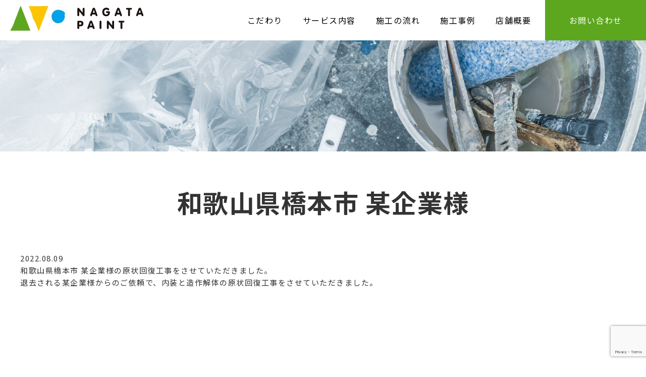

--- FILE ---
content_type: text/html; charset=UTF-8
request_url: https://nagatapaint.com/works-list/%E5%A4%A7%E9%98%AA%E5%BA%9C%E6%9D%BE%E5%8E%9F%E5%B8%82%E3%83%BBf%E6%A7%98/
body_size: 8422
content:
<!DOCTYPE html>
<html>
<head>
	<meta http-equiv="X-UA-Compatible" content="IE=edge">
	<meta http-equiv="content-language" content="ja">
	<meta charset="UTF-8">
	<title>和歌山県橋本市 某企業様 | NAGATA PAINT（ナガタペイント）大阪・松原市で塗装なら</title>
	
		<meta name="description" content="NAGATA PAINT（ナガタペイント）大阪・松原市で塗装なら | 和歌山県橋本市 某企業様 | NAGATA PAINT（ナガタペイント）は、大阪・松原市で塗装・防水・リフォームなどの工事を提供する会社です。">
	
	<meta name="keywords" content="NAGATA PAINT,塗装,内装,外構,大阪,松原市">
	<meta name="format-detection" content="telephone=no">
    <meta name="viewport" content="width=device-width,initial-scale=1.0">

	<!-- OGP -->
	<meta property="og:type" content="blog">
	<meta property="og:description" content="">
<meta property="og:title" content="和歌山県橋本市 某企業様">
<meta property="og:url" content="https://nagatapaint.com/works-list/%e5%a4%a7%e9%98%aa%e5%ba%9c%e6%9d%be%e5%8e%9f%e5%b8%82%e3%83%bbf%e6%a7%98/">
<meta property="og:image" content="https://nagatapaint.com/wp-content/uploads/2022/08/works_06.jpg">
	<meta property="og:site_name" content="NAGATA PAINT（ナガタペイント）大阪・松原市で塗装なら">
	<!-- //OGP -->

	<meta http-equiv="content-style-type" content="text/css">
	<meta http-equiv="content-script-type" content="text/javascript">
	
	<link rel="icon" type="image/png" href="https://nagatapaint.com/wp-content/themes/nagatapaint/favicon.ico">

	<!-- google font -->
	<link href="https://fonts.googleapis.com/css2?family=Noto+Sans+JP:wght@100;300;400;500;700;900&family=Noto+Serif+JP:wght@300;400;500;600;700;900&display=swap" rel="stylesheet">

	<!-- css -->
	<link href="https://nagatapaint.com/wp-content/themes/nagatapaint/css/reset.css" rel="stylesheet" media="screen">
	<link href="https://nagatapaint.com/wp-content/themes/nagatapaint/css/style.css" rel="stylesheet" media="screen">

	<!-- font awesome -->
	<link rel="stylesheet" href="//use.fontawesome.com/releases/v5.4.1/css/all.css">

	<!-- animate -->
	<link rel="stylesheet" href="https://nagatapaint.com/wp-content/themes/nagatapaint/plugin/animate/animate.css">

	<!-- js -->
	<script src="//code.jquery.com/jquery.js"></script>
	<script src="https://nagatapaint.com/wp-content/themes/nagatapaint/js/common.js"></script>

	<!-- plugin -->
	<script src="https://nagatapaint.com/wp-content/themes/nagatapaint/vendor/velocity/velocity.1.5.min.js"></script>
	<script src="https://nagatapaint.com/wp-content/themes/nagatapaint/vendor/scrollmagic/ScrollMagic.js"></script>
	<script src="https://nagatapaint.com/wp-content/themes/nagatapaint/vendor/scrollmagic/plugins/animation.velocity.js"></script>
	<script src="https://nagatapaint.com/wp-content/themes/nagatapaint/vendor/scrollmagic/plugins/jquery.ScrollMagic.js"></script>
	<script src="https://nagatapaint.com/wp-content/themes/nagatapaint/vendor/scrollmagic/plugins/debug.addIndicators.js"></script>

	<!-- wow -->
	<script src="https://nagatapaint.com/wp-content/themes/nagatapaint/plugin/wow/wow.js"></script>
	<script> $(document).ready( function(){ new WOW().init();  });</script>


	<!--[if lt IE 9]>
	<script src="https://nagatapaint.com/wp-content/themes/nagatapaint/js/respond.min.js"></script>
	<![endif]-->

	<!-- Google tag (gtag.js) -->
	<script async src="https://www.googletagmanager.com/gtag/js?id=G-1GPQMQPC9M"></script>
	<script>
	  window.dataLayer = window.dataLayer || [];
	  function gtag(){dataLayer.push(arguments);}
	  gtag('js', new Date());

	  gtag('config', 'G-1GPQMQPC9M');
	</script>

	<!-- Global site tag (gtag.js) - Google Analytics -->
	<script async src="https://www.googletagmanager.com/gtag/js?id=UA-79825322-26"></script>
	<script>
	  window.dataLayer = window.dataLayer || [];
	  function gtag(){dataLayer.push(arguments);}
	  gtag('js', new Date());

	  gtag('config', 'UA-79825322-26');
	</script>


<meta name='robots' content='max-image-preview:large' />
<link rel="alternate" title="oEmbed (JSON)" type="application/json+oembed" href="https://nagatapaint.com/wp-json/oembed/1.0/embed?url=https%3A%2F%2Fnagatapaint.com%2Fworks-list%2F%25e5%25a4%25a7%25e9%2598%25aa%25e5%25ba%259c%25e6%259d%25be%25e5%258e%259f%25e5%25b8%2582%25e3%2583%25bbf%25e6%25a7%2598%2F" />
<link rel="alternate" title="oEmbed (XML)" type="text/xml+oembed" href="https://nagatapaint.com/wp-json/oembed/1.0/embed?url=https%3A%2F%2Fnagatapaint.com%2Fworks-list%2F%25e5%25a4%25a7%25e9%2598%25aa%25e5%25ba%259c%25e6%259d%25be%25e5%258e%259f%25e5%25b8%2582%25e3%2583%25bbf%25e6%25a7%2598%2F&#038;format=xml" />
<style id='wp-emoji-styles-inline-css' type='text/css'>

	img.wp-smiley, img.emoji {
		display: inline !important;
		border: none !important;
		box-shadow: none !important;
		height: 1em !important;
		width: 1em !important;
		margin: 0 0.07em !important;
		vertical-align: -0.1em !important;
		background: none !important;
		padding: 0 !important;
	}
/*# sourceURL=wp-emoji-styles-inline-css */
</style>
<style id='wp-block-library-inline-css' type='text/css'>
:root{--wp-block-synced-color:#7a00df;--wp-block-synced-color--rgb:122,0,223;--wp-bound-block-color:var(--wp-block-synced-color);--wp-editor-canvas-background:#ddd;--wp-admin-theme-color:#007cba;--wp-admin-theme-color--rgb:0,124,186;--wp-admin-theme-color-darker-10:#006ba1;--wp-admin-theme-color-darker-10--rgb:0,107,160.5;--wp-admin-theme-color-darker-20:#005a87;--wp-admin-theme-color-darker-20--rgb:0,90,135;--wp-admin-border-width-focus:2px}@media (min-resolution:192dpi){:root{--wp-admin-border-width-focus:1.5px}}.wp-element-button{cursor:pointer}:root .has-very-light-gray-background-color{background-color:#eee}:root .has-very-dark-gray-background-color{background-color:#313131}:root .has-very-light-gray-color{color:#eee}:root .has-very-dark-gray-color{color:#313131}:root .has-vivid-green-cyan-to-vivid-cyan-blue-gradient-background{background:linear-gradient(135deg,#00d084,#0693e3)}:root .has-purple-crush-gradient-background{background:linear-gradient(135deg,#34e2e4,#4721fb 50%,#ab1dfe)}:root .has-hazy-dawn-gradient-background{background:linear-gradient(135deg,#faaca8,#dad0ec)}:root .has-subdued-olive-gradient-background{background:linear-gradient(135deg,#fafae1,#67a671)}:root .has-atomic-cream-gradient-background{background:linear-gradient(135deg,#fdd79a,#004a59)}:root .has-nightshade-gradient-background{background:linear-gradient(135deg,#330968,#31cdcf)}:root .has-midnight-gradient-background{background:linear-gradient(135deg,#020381,#2874fc)}:root{--wp--preset--font-size--normal:16px;--wp--preset--font-size--huge:42px}.has-regular-font-size{font-size:1em}.has-larger-font-size{font-size:2.625em}.has-normal-font-size{font-size:var(--wp--preset--font-size--normal)}.has-huge-font-size{font-size:var(--wp--preset--font-size--huge)}.has-text-align-center{text-align:center}.has-text-align-left{text-align:left}.has-text-align-right{text-align:right}.has-fit-text{white-space:nowrap!important}#end-resizable-editor-section{display:none}.aligncenter{clear:both}.items-justified-left{justify-content:flex-start}.items-justified-center{justify-content:center}.items-justified-right{justify-content:flex-end}.items-justified-space-between{justify-content:space-between}.screen-reader-text{border:0;clip-path:inset(50%);height:1px;margin:-1px;overflow:hidden;padding:0;position:absolute;width:1px;word-wrap:normal!important}.screen-reader-text:focus{background-color:#ddd;clip-path:none;color:#444;display:block;font-size:1em;height:auto;left:5px;line-height:normal;padding:15px 23px 14px;text-decoration:none;top:5px;width:auto;z-index:100000}html :where(.has-border-color){border-style:solid}html :where([style*=border-top-color]){border-top-style:solid}html :where([style*=border-right-color]){border-right-style:solid}html :where([style*=border-bottom-color]){border-bottom-style:solid}html :where([style*=border-left-color]){border-left-style:solid}html :where([style*=border-width]){border-style:solid}html :where([style*=border-top-width]){border-top-style:solid}html :where([style*=border-right-width]){border-right-style:solid}html :where([style*=border-bottom-width]){border-bottom-style:solid}html :where([style*=border-left-width]){border-left-style:solid}html :where(img[class*=wp-image-]){height:auto;max-width:100%}:where(figure){margin:0 0 1em}html :where(.is-position-sticky){--wp-admin--admin-bar--position-offset:var(--wp-admin--admin-bar--height,0px)}@media screen and (max-width:600px){html :where(.is-position-sticky){--wp-admin--admin-bar--position-offset:0px}}

/*# sourceURL=wp-block-library-inline-css */
</style><style id='wp-block-paragraph-inline-css' type='text/css'>
.is-small-text{font-size:.875em}.is-regular-text{font-size:1em}.is-large-text{font-size:2.25em}.is-larger-text{font-size:3em}.has-drop-cap:not(:focus):first-letter{float:left;font-size:8.4em;font-style:normal;font-weight:100;line-height:.68;margin:.05em .1em 0 0;text-transform:uppercase}body.rtl .has-drop-cap:not(:focus):first-letter{float:none;margin-left:.1em}p.has-drop-cap.has-background{overflow:hidden}:root :where(p.has-background){padding:1.25em 2.375em}:where(p.has-text-color:not(.has-link-color)) a{color:inherit}p.has-text-align-left[style*="writing-mode:vertical-lr"],p.has-text-align-right[style*="writing-mode:vertical-rl"]{rotate:180deg}
/*# sourceURL=https://nagatapaint.com/wp-includes/blocks/paragraph/style.min.css */
</style>
<style id='global-styles-inline-css' type='text/css'>
:root{--wp--preset--aspect-ratio--square: 1;--wp--preset--aspect-ratio--4-3: 4/3;--wp--preset--aspect-ratio--3-4: 3/4;--wp--preset--aspect-ratio--3-2: 3/2;--wp--preset--aspect-ratio--2-3: 2/3;--wp--preset--aspect-ratio--16-9: 16/9;--wp--preset--aspect-ratio--9-16: 9/16;--wp--preset--color--black: #000000;--wp--preset--color--cyan-bluish-gray: #abb8c3;--wp--preset--color--white: #ffffff;--wp--preset--color--pale-pink: #f78da7;--wp--preset--color--vivid-red: #cf2e2e;--wp--preset--color--luminous-vivid-orange: #ff6900;--wp--preset--color--luminous-vivid-amber: #fcb900;--wp--preset--color--light-green-cyan: #7bdcb5;--wp--preset--color--vivid-green-cyan: #00d084;--wp--preset--color--pale-cyan-blue: #8ed1fc;--wp--preset--color--vivid-cyan-blue: #0693e3;--wp--preset--color--vivid-purple: #9b51e0;--wp--preset--gradient--vivid-cyan-blue-to-vivid-purple: linear-gradient(135deg,rgb(6,147,227) 0%,rgb(155,81,224) 100%);--wp--preset--gradient--light-green-cyan-to-vivid-green-cyan: linear-gradient(135deg,rgb(122,220,180) 0%,rgb(0,208,130) 100%);--wp--preset--gradient--luminous-vivid-amber-to-luminous-vivid-orange: linear-gradient(135deg,rgb(252,185,0) 0%,rgb(255,105,0) 100%);--wp--preset--gradient--luminous-vivid-orange-to-vivid-red: linear-gradient(135deg,rgb(255,105,0) 0%,rgb(207,46,46) 100%);--wp--preset--gradient--very-light-gray-to-cyan-bluish-gray: linear-gradient(135deg,rgb(238,238,238) 0%,rgb(169,184,195) 100%);--wp--preset--gradient--cool-to-warm-spectrum: linear-gradient(135deg,rgb(74,234,220) 0%,rgb(151,120,209) 20%,rgb(207,42,186) 40%,rgb(238,44,130) 60%,rgb(251,105,98) 80%,rgb(254,248,76) 100%);--wp--preset--gradient--blush-light-purple: linear-gradient(135deg,rgb(255,206,236) 0%,rgb(152,150,240) 100%);--wp--preset--gradient--blush-bordeaux: linear-gradient(135deg,rgb(254,205,165) 0%,rgb(254,45,45) 50%,rgb(107,0,62) 100%);--wp--preset--gradient--luminous-dusk: linear-gradient(135deg,rgb(255,203,112) 0%,rgb(199,81,192) 50%,rgb(65,88,208) 100%);--wp--preset--gradient--pale-ocean: linear-gradient(135deg,rgb(255,245,203) 0%,rgb(182,227,212) 50%,rgb(51,167,181) 100%);--wp--preset--gradient--electric-grass: linear-gradient(135deg,rgb(202,248,128) 0%,rgb(113,206,126) 100%);--wp--preset--gradient--midnight: linear-gradient(135deg,rgb(2,3,129) 0%,rgb(40,116,252) 100%);--wp--preset--font-size--small: 13px;--wp--preset--font-size--medium: 20px;--wp--preset--font-size--large: 36px;--wp--preset--font-size--x-large: 42px;--wp--preset--spacing--20: 0.44rem;--wp--preset--spacing--30: 0.67rem;--wp--preset--spacing--40: 1rem;--wp--preset--spacing--50: 1.5rem;--wp--preset--spacing--60: 2.25rem;--wp--preset--spacing--70: 3.38rem;--wp--preset--spacing--80: 5.06rem;--wp--preset--shadow--natural: 6px 6px 9px rgba(0, 0, 0, 0.2);--wp--preset--shadow--deep: 12px 12px 50px rgba(0, 0, 0, 0.4);--wp--preset--shadow--sharp: 6px 6px 0px rgba(0, 0, 0, 0.2);--wp--preset--shadow--outlined: 6px 6px 0px -3px rgb(255, 255, 255), 6px 6px rgb(0, 0, 0);--wp--preset--shadow--crisp: 6px 6px 0px rgb(0, 0, 0);}:where(.is-layout-flex){gap: 0.5em;}:where(.is-layout-grid){gap: 0.5em;}body .is-layout-flex{display: flex;}.is-layout-flex{flex-wrap: wrap;align-items: center;}.is-layout-flex > :is(*, div){margin: 0;}body .is-layout-grid{display: grid;}.is-layout-grid > :is(*, div){margin: 0;}:where(.wp-block-columns.is-layout-flex){gap: 2em;}:where(.wp-block-columns.is-layout-grid){gap: 2em;}:where(.wp-block-post-template.is-layout-flex){gap: 1.25em;}:where(.wp-block-post-template.is-layout-grid){gap: 1.25em;}.has-black-color{color: var(--wp--preset--color--black) !important;}.has-cyan-bluish-gray-color{color: var(--wp--preset--color--cyan-bluish-gray) !important;}.has-white-color{color: var(--wp--preset--color--white) !important;}.has-pale-pink-color{color: var(--wp--preset--color--pale-pink) !important;}.has-vivid-red-color{color: var(--wp--preset--color--vivid-red) !important;}.has-luminous-vivid-orange-color{color: var(--wp--preset--color--luminous-vivid-orange) !important;}.has-luminous-vivid-amber-color{color: var(--wp--preset--color--luminous-vivid-amber) !important;}.has-light-green-cyan-color{color: var(--wp--preset--color--light-green-cyan) !important;}.has-vivid-green-cyan-color{color: var(--wp--preset--color--vivid-green-cyan) !important;}.has-pale-cyan-blue-color{color: var(--wp--preset--color--pale-cyan-blue) !important;}.has-vivid-cyan-blue-color{color: var(--wp--preset--color--vivid-cyan-blue) !important;}.has-vivid-purple-color{color: var(--wp--preset--color--vivid-purple) !important;}.has-black-background-color{background-color: var(--wp--preset--color--black) !important;}.has-cyan-bluish-gray-background-color{background-color: var(--wp--preset--color--cyan-bluish-gray) !important;}.has-white-background-color{background-color: var(--wp--preset--color--white) !important;}.has-pale-pink-background-color{background-color: var(--wp--preset--color--pale-pink) !important;}.has-vivid-red-background-color{background-color: var(--wp--preset--color--vivid-red) !important;}.has-luminous-vivid-orange-background-color{background-color: var(--wp--preset--color--luminous-vivid-orange) !important;}.has-luminous-vivid-amber-background-color{background-color: var(--wp--preset--color--luminous-vivid-amber) !important;}.has-light-green-cyan-background-color{background-color: var(--wp--preset--color--light-green-cyan) !important;}.has-vivid-green-cyan-background-color{background-color: var(--wp--preset--color--vivid-green-cyan) !important;}.has-pale-cyan-blue-background-color{background-color: var(--wp--preset--color--pale-cyan-blue) !important;}.has-vivid-cyan-blue-background-color{background-color: var(--wp--preset--color--vivid-cyan-blue) !important;}.has-vivid-purple-background-color{background-color: var(--wp--preset--color--vivid-purple) !important;}.has-black-border-color{border-color: var(--wp--preset--color--black) !important;}.has-cyan-bluish-gray-border-color{border-color: var(--wp--preset--color--cyan-bluish-gray) !important;}.has-white-border-color{border-color: var(--wp--preset--color--white) !important;}.has-pale-pink-border-color{border-color: var(--wp--preset--color--pale-pink) !important;}.has-vivid-red-border-color{border-color: var(--wp--preset--color--vivid-red) !important;}.has-luminous-vivid-orange-border-color{border-color: var(--wp--preset--color--luminous-vivid-orange) !important;}.has-luminous-vivid-amber-border-color{border-color: var(--wp--preset--color--luminous-vivid-amber) !important;}.has-light-green-cyan-border-color{border-color: var(--wp--preset--color--light-green-cyan) !important;}.has-vivid-green-cyan-border-color{border-color: var(--wp--preset--color--vivid-green-cyan) !important;}.has-pale-cyan-blue-border-color{border-color: var(--wp--preset--color--pale-cyan-blue) !important;}.has-vivid-cyan-blue-border-color{border-color: var(--wp--preset--color--vivid-cyan-blue) !important;}.has-vivid-purple-border-color{border-color: var(--wp--preset--color--vivid-purple) !important;}.has-vivid-cyan-blue-to-vivid-purple-gradient-background{background: var(--wp--preset--gradient--vivid-cyan-blue-to-vivid-purple) !important;}.has-light-green-cyan-to-vivid-green-cyan-gradient-background{background: var(--wp--preset--gradient--light-green-cyan-to-vivid-green-cyan) !important;}.has-luminous-vivid-amber-to-luminous-vivid-orange-gradient-background{background: var(--wp--preset--gradient--luminous-vivid-amber-to-luminous-vivid-orange) !important;}.has-luminous-vivid-orange-to-vivid-red-gradient-background{background: var(--wp--preset--gradient--luminous-vivid-orange-to-vivid-red) !important;}.has-very-light-gray-to-cyan-bluish-gray-gradient-background{background: var(--wp--preset--gradient--very-light-gray-to-cyan-bluish-gray) !important;}.has-cool-to-warm-spectrum-gradient-background{background: var(--wp--preset--gradient--cool-to-warm-spectrum) !important;}.has-blush-light-purple-gradient-background{background: var(--wp--preset--gradient--blush-light-purple) !important;}.has-blush-bordeaux-gradient-background{background: var(--wp--preset--gradient--blush-bordeaux) !important;}.has-luminous-dusk-gradient-background{background: var(--wp--preset--gradient--luminous-dusk) !important;}.has-pale-ocean-gradient-background{background: var(--wp--preset--gradient--pale-ocean) !important;}.has-electric-grass-gradient-background{background: var(--wp--preset--gradient--electric-grass) !important;}.has-midnight-gradient-background{background: var(--wp--preset--gradient--midnight) !important;}.has-small-font-size{font-size: var(--wp--preset--font-size--small) !important;}.has-medium-font-size{font-size: var(--wp--preset--font-size--medium) !important;}.has-large-font-size{font-size: var(--wp--preset--font-size--large) !important;}.has-x-large-font-size{font-size: var(--wp--preset--font-size--x-large) !important;}
/*# sourceURL=global-styles-inline-css */
</style>

<style id='classic-theme-styles-inline-css' type='text/css'>
/*! This file is auto-generated */
.wp-block-button__link{color:#fff;background-color:#32373c;border-radius:9999px;box-shadow:none;text-decoration:none;padding:calc(.667em + 2px) calc(1.333em + 2px);font-size:1.125em}.wp-block-file__button{background:#32373c;color:#fff;text-decoration:none}
/*# sourceURL=/wp-includes/css/classic-themes.min.css */
</style>
<link rel='stylesheet' id='contact-form-7-css' href='https://nagatapaint.com/wp-content/plugins/contact-form-7/includes/css/styles.css?ver=5.7.1' type='text/css' media='all' />
<link rel="https://api.w.org/" href="https://nagatapaint.com/wp-json/" /><link rel="alternate" title="JSON" type="application/json" href="https://nagatapaint.com/wp-json/wp/v2/works-list/56" /><link rel="EditURI" type="application/rsd+xml" title="RSD" href="https://nagatapaint.com/xmlrpc.php?rsd" />
<meta name="generator" content="WordPress 6.9" />
<link rel="canonical" href="https://nagatapaint.com/works-list/%e5%a4%a7%e9%98%aa%e5%ba%9c%e6%9d%be%e5%8e%9f%e5%b8%82%e3%83%bbf%e6%a7%98/" />
<link rel='shortlink' href='https://nagatapaint.com/?p=56' />
<link rel="icon" href="https://nagatapaint.com/wp-content/uploads/2022/09/cropped-favicon-32x32.png" sizes="32x32" />
<link rel="icon" href="https://nagatapaint.com/wp-content/uploads/2022/09/cropped-favicon-192x192.png" sizes="192x192" />
<link rel="apple-touch-icon" href="https://nagatapaint.com/wp-content/uploads/2022/09/cropped-favicon-180x180.png" />
<meta name="msapplication-TileImage" content="https://nagatapaint.com/wp-content/uploads/2022/09/cropped-favicon-270x270.png" />
</head>
<body class="news">
	<header class="ly_header un_headerNav">
		<div class="ly_header_inner fl_flex fl_jSb fl_center">
			<div class="el_headerLogo">
				<a href="https://nagatapaint.com/"><img src="https://nagatapaint.com/wp-content/themes/nagatapaint/images/h_logo.jpg" alt=""></a>
			</div>
			<div class="bl_header fl_flex fl_center">
				<nav class="bl_headerNav">
					<ul class="fl_flex fl_jSb">
						<li class="bl_headerNav_item">
							<a href="https://nagatapaint.com/commitment/">こだわり</a>
						</li>
						<li class="bl_headerNav_item">
							<a href="https://nagatapaint.com/service/">サービス内容</a>
						</li>
						<li class="bl_headerNav_item">
							<a href="https://nagatapaint.com/flow/">施工の流れ</a>
						</li>
						<li class="bl_headerNav_item">
							<a href="https://nagatapaint.com/works/">施工事例</a>
						</li>
						<li class="bl_headerNav_item">
							<a href="https://nagatapaint.com/about/">店舗概要</a>
						</li>
					</ul>
				</nav>
				<div class="bl_header_contact">
					<a href="https://nagatapaint.com/contact/" class="el_btn el_btn__header">お問い合わせ</a>
				</div>
			</div>
		</div>
		<div class="header_menu">
			<span></span>
			<span></span>
			<span></span>
		</div>
	</header>
	<div class="un_headerSpNav">
		<ul class="nav">
			<li><a href="https://nagatapaint.com/">トップ</a></li>
			<li><a href="https://nagatapaint.com/commitment/">こだわり</a></li>
			<li><a href="https://nagatapaint.com/service/">サービス内容</a></li>
			<li><a href="https://nagatapaint.com/flow/">施工の流れ</a></li>
			<li><a href="https://nagatapaint.com/works/">施工事例</a></li>
			<li><a href="https://nagatapaint.com/about/">店舗概要</a></li>
			<li><a href="https://nagatapaint.com/news/">お知らせ</a></li>
			<li><a href="https://nagatapaint.com/contact/">お問い合わせ</a></li>
			<li><a href="https://nagatapaint.com/privacy/">個人情報保護方針</a></li>
		</ul>
	</div>

		
		<section class="ly_cont">
		<div class="bl_mv bl_mv__news mb_20">
		</div><!-- .bl_mv -->
		<div class="ly_cont_inner">
			<div class="bl_base">
								<h2 class="el_heading el_heading__lv2 mb_60">和歌山県橋本市 某企業様</h2>
				<div class="post mb_100">
					<div class="date">
						2022.08.09					</div>
					<div class="text">
						<div>
							
<p>和歌山県橋本市 某企業様の原状回復工事をさせていただきました。</p>



<p></p>



<p>退去される某企業様からのご依頼で、内装と造作解体の原状回復工事をさせていただきました。<br></p>
						</div>
					</div>
				</div>
							</div><!-- .bl_base -->
		</div><!-- .ly_cont_inner -->
	</section><!-- .ly_cont -->


	<section class="ly_cont">
	<div class="bl_base">
		<h3 class="el_heading el_heading__lv2 mb_40">CONTENTS<span>その他コンテンツ</span></h3>
		<ul class="bl_photo bl_photo__col3">
			<li class="bl_photo_item">
				<a href="https://nagatapaint.com/flow/">
					<img src="https://nagatapaint.com/wp-content/themes/nagatapaint/images/img_cont_flow.jpg" srcset="https://nagatapaint.com/wp-content/themes/nagatapaint/images/img_cont_flow@2x.jpg 2x" alt="">
				</a>
			</li>
			<li class="bl_photo_item">
				<a href="https://nagatapaint.com/about/">
					<img src="https://nagatapaint.com/wp-content/themes/nagatapaint/images/img_cont_about25912.jpg" srcset="https://nagatapaint.com/wp-content/themes/nagatapaint/images/img_cont_about25912@2x.jpg 2x" alt="">
				</a>
			</li>
			<li class="bl_photo_item">
				<a href="https://nagatapaint.com/contact/">
					<img src="https://nagatapaint.com/wp-content/themes/nagatapaint/images/img_cont_contact.jpg" srcset="https://nagatapaint.com/wp-content/themes/nagatapaint/images/img_cont_contact@2x.jpg 2x" alt="">
				</a>
			</li>
		</ul><!-- .bl_photo -->
	</div><!-- .bl_base -->
</section><!-- .ly_cont -->
	<section class="ly_cont">
	<div class="ly_cont_inner">
		<div class="bl_base">
			<div class="bl_partsContact">
				<div class="bl_partsContact_img">
					<img src="https://nagatapaint.com/wp-content/themes/nagatapaint/images/img_logo.png" srcset="https://nagatapaint.com/wp-content/themes/nagatapaint/images/img_logo@2x.png 2x" alt="">
				</div>
				<h4 class="el_heading el_heading__lv3 mb_10">まずはお気軽に<br class="sp">お問い合わせください</h4>
				<p class="mb_30">NAGATA PAINTへのお問い合わせは<br class="sp">下記よりご連絡ください</p>
				<div class="bl_partsContact_tel">
					<span>tel.</span><a href="tel:072-335-6622">072-335-6622</a>
				</div><!-- .bl_partsContact_tel -->
				<a href="https://nagatapaint.com/contact/" class="el_btn">お問い合わせ</a>
			</div><!-- .bl_partsContact -->
		</div><!-- .bl_base -->
	</div><!-- .ly_cont_inner -->
</section><!-- .ly_cont -->

	<footer class="ly_footer">
		<div class="ly_footer_inner fl_flex fl_jSb fl_center">
			<div class="el_headerLogo">
				<a href="https://nagatapaint.com/"><img src="https://nagatapaint.com/wp-content/themes/nagatapaint/images/f_logo.png" srcset="https://nagatapaint.com/wp-content/themes/nagatapaint/images/f_logo@2x.png 2x" alt=""></a>
			</div>
			<div class="bl_footer">
				<ul class="bl_footerNav mb_10">
					<li class="bl_footerNav_item">
						<a href="https://nagatapaint.com/">トップ</a>
					</li>
					<li class="bl_footerNav_item">
						<a href="https://nagatapaint.com/commitment/">こだわり</a>
					</li>
					<li class="bl_footerNav_item">
						<a href="https://nagatapaint.com/service/">サービス内容</a>
					</li>
					<li class="bl_footerNav_item">
						<a href="https://nagatapaint.com/flow/">施工の流れ</a>
					</li>
					<li class="bl_footerNav_item">
						<a href="https://nagatapaint.com/works/">施工事例</a>
					</li>
				</ul>
				<ul class="bl_footerNav">
					<li class="bl_footerNav_item">
						<a href="https://nagatapaint.com/about/">店舗概要</a>
					</li>
					<li class="bl_footerNav_item">
						<a href="https://nagatapaint.com/news/">お知らせ</a>
					</li>
					<li class="bl_footerNav_item">
						<a href="https://nagatapaint.com/contact/">お問い合わせ</a>
					</li>
					<li class="bl_footerNav_item">
						<a href="https://nagatapaint.com/privacy/">個人情報保護方針</a>
					</li>
				</ul>
			</div>
		</div><!-- .ly_footer_inner -->
		<div class="bl_copyright">
			<small class="">&copy; NAGATA PAINT</small>
		</div>
	</footer>

<script type="speculationrules">
{"prefetch":[{"source":"document","where":{"and":[{"href_matches":"/*"},{"not":{"href_matches":["/wp-*.php","/wp-admin/*","/wp-content/uploads/*","/wp-content/*","/wp-content/plugins/*","/wp-content/themes/nagatapaint/*","/*\\?(.+)"]}},{"not":{"selector_matches":"a[rel~=\"nofollow\"]"}},{"not":{"selector_matches":".no-prefetch, .no-prefetch a"}}]},"eagerness":"conservative"}]}
</script>
<script type="text/javascript" src="https://nagatapaint.com/wp-content/plugins/contact-form-7/includes/swv/js/index.js?ver=5.7.1" id="swv-js"></script>
<script type="text/javascript" id="contact-form-7-js-extra">
/* <![CDATA[ */
var wpcf7 = {"api":{"root":"https://nagatapaint.com/wp-json/","namespace":"contact-form-7/v1"}};
//# sourceURL=contact-form-7-js-extra
/* ]]> */
</script>
<script type="text/javascript" src="https://nagatapaint.com/wp-content/plugins/contact-form-7/includes/js/index.js?ver=5.7.1" id="contact-form-7-js"></script>
<script type="text/javascript" src="https://www.google.com/recaptcha/api.js?render=6LdhxvQiAAAAAOAvvj59TR1crp0jTBqYeQSu9DsT&amp;ver=3.0" id="google-recaptcha-js"></script>
<script type="text/javascript" src="https://nagatapaint.com/wp-includes/js/dist/vendor/wp-polyfill.min.js?ver=3.15.0" id="wp-polyfill-js"></script>
<script type="text/javascript" id="wpcf7-recaptcha-js-extra">
/* <![CDATA[ */
var wpcf7_recaptcha = {"sitekey":"6LdhxvQiAAAAAOAvvj59TR1crp0jTBqYeQSu9DsT","actions":{"homepage":"homepage","contactform":"contactform"}};
//# sourceURL=wpcf7-recaptcha-js-extra
/* ]]> */
</script>
<script type="text/javascript" src="https://nagatapaint.com/wp-content/plugins/contact-form-7/modules/recaptcha/index.js?ver=5.7.1" id="wpcf7-recaptcha-js"></script>
<script id="wp-emoji-settings" type="application/json">
{"baseUrl":"https://s.w.org/images/core/emoji/17.0.2/72x72/","ext":".png","svgUrl":"https://s.w.org/images/core/emoji/17.0.2/svg/","svgExt":".svg","source":{"concatemoji":"https://nagatapaint.com/wp-includes/js/wp-emoji-release.min.js?ver=6.9"}}
</script>
<script type="module">
/* <![CDATA[ */
/*! This file is auto-generated */
const a=JSON.parse(document.getElementById("wp-emoji-settings").textContent),o=(window._wpemojiSettings=a,"wpEmojiSettingsSupports"),s=["flag","emoji"];function i(e){try{var t={supportTests:e,timestamp:(new Date).valueOf()};sessionStorage.setItem(o,JSON.stringify(t))}catch(e){}}function c(e,t,n){e.clearRect(0,0,e.canvas.width,e.canvas.height),e.fillText(t,0,0);t=new Uint32Array(e.getImageData(0,0,e.canvas.width,e.canvas.height).data);e.clearRect(0,0,e.canvas.width,e.canvas.height),e.fillText(n,0,0);const a=new Uint32Array(e.getImageData(0,0,e.canvas.width,e.canvas.height).data);return t.every((e,t)=>e===a[t])}function p(e,t){e.clearRect(0,0,e.canvas.width,e.canvas.height),e.fillText(t,0,0);var n=e.getImageData(16,16,1,1);for(let e=0;e<n.data.length;e++)if(0!==n.data[e])return!1;return!0}function u(e,t,n,a){switch(t){case"flag":return n(e,"\ud83c\udff3\ufe0f\u200d\u26a7\ufe0f","\ud83c\udff3\ufe0f\u200b\u26a7\ufe0f")?!1:!n(e,"\ud83c\udde8\ud83c\uddf6","\ud83c\udde8\u200b\ud83c\uddf6")&&!n(e,"\ud83c\udff4\udb40\udc67\udb40\udc62\udb40\udc65\udb40\udc6e\udb40\udc67\udb40\udc7f","\ud83c\udff4\u200b\udb40\udc67\u200b\udb40\udc62\u200b\udb40\udc65\u200b\udb40\udc6e\u200b\udb40\udc67\u200b\udb40\udc7f");case"emoji":return!a(e,"\ud83e\u1fac8")}return!1}function f(e,t,n,a){let r;const o=(r="undefined"!=typeof WorkerGlobalScope&&self instanceof WorkerGlobalScope?new OffscreenCanvas(300,150):document.createElement("canvas")).getContext("2d",{willReadFrequently:!0}),s=(o.textBaseline="top",o.font="600 32px Arial",{});return e.forEach(e=>{s[e]=t(o,e,n,a)}),s}function r(e){var t=document.createElement("script");t.src=e,t.defer=!0,document.head.appendChild(t)}a.supports={everything:!0,everythingExceptFlag:!0},new Promise(t=>{let n=function(){try{var e=JSON.parse(sessionStorage.getItem(o));if("object"==typeof e&&"number"==typeof e.timestamp&&(new Date).valueOf()<e.timestamp+604800&&"object"==typeof e.supportTests)return e.supportTests}catch(e){}return null}();if(!n){if("undefined"!=typeof Worker&&"undefined"!=typeof OffscreenCanvas&&"undefined"!=typeof URL&&URL.createObjectURL&&"undefined"!=typeof Blob)try{var e="postMessage("+f.toString()+"("+[JSON.stringify(s),u.toString(),c.toString(),p.toString()].join(",")+"));",a=new Blob([e],{type:"text/javascript"});const r=new Worker(URL.createObjectURL(a),{name:"wpTestEmojiSupports"});return void(r.onmessage=e=>{i(n=e.data),r.terminate(),t(n)})}catch(e){}i(n=f(s,u,c,p))}t(n)}).then(e=>{for(const n in e)a.supports[n]=e[n],a.supports.everything=a.supports.everything&&a.supports[n],"flag"!==n&&(a.supports.everythingExceptFlag=a.supports.everythingExceptFlag&&a.supports[n]);var t;a.supports.everythingExceptFlag=a.supports.everythingExceptFlag&&!a.supports.flag,a.supports.everything||((t=a.source||{}).concatemoji?r(t.concatemoji):t.wpemoji&&t.twemoji&&(r(t.twemoji),r(t.wpemoji)))});
//# sourceURL=https://nagatapaint.com/wp-includes/js/wp-emoji-loader.min.js
/* ]]> */
</script>

</body>
</html>




--- FILE ---
content_type: text/html; charset=utf-8
request_url: https://www.google.com/recaptcha/api2/anchor?ar=1&k=6LdhxvQiAAAAAOAvvj59TR1crp0jTBqYeQSu9DsT&co=aHR0cHM6Ly9uYWdhdGFwYWludC5jb206NDQz&hl=en&v=PoyoqOPhxBO7pBk68S4YbpHZ&size=invisible&anchor-ms=20000&execute-ms=30000&cb=p0vap439ks8h
body_size: 48541
content:
<!DOCTYPE HTML><html dir="ltr" lang="en"><head><meta http-equiv="Content-Type" content="text/html; charset=UTF-8">
<meta http-equiv="X-UA-Compatible" content="IE=edge">
<title>reCAPTCHA</title>
<style type="text/css">
/* cyrillic-ext */
@font-face {
  font-family: 'Roboto';
  font-style: normal;
  font-weight: 400;
  font-stretch: 100%;
  src: url(//fonts.gstatic.com/s/roboto/v48/KFO7CnqEu92Fr1ME7kSn66aGLdTylUAMa3GUBHMdazTgWw.woff2) format('woff2');
  unicode-range: U+0460-052F, U+1C80-1C8A, U+20B4, U+2DE0-2DFF, U+A640-A69F, U+FE2E-FE2F;
}
/* cyrillic */
@font-face {
  font-family: 'Roboto';
  font-style: normal;
  font-weight: 400;
  font-stretch: 100%;
  src: url(//fonts.gstatic.com/s/roboto/v48/KFO7CnqEu92Fr1ME7kSn66aGLdTylUAMa3iUBHMdazTgWw.woff2) format('woff2');
  unicode-range: U+0301, U+0400-045F, U+0490-0491, U+04B0-04B1, U+2116;
}
/* greek-ext */
@font-face {
  font-family: 'Roboto';
  font-style: normal;
  font-weight: 400;
  font-stretch: 100%;
  src: url(//fonts.gstatic.com/s/roboto/v48/KFO7CnqEu92Fr1ME7kSn66aGLdTylUAMa3CUBHMdazTgWw.woff2) format('woff2');
  unicode-range: U+1F00-1FFF;
}
/* greek */
@font-face {
  font-family: 'Roboto';
  font-style: normal;
  font-weight: 400;
  font-stretch: 100%;
  src: url(//fonts.gstatic.com/s/roboto/v48/KFO7CnqEu92Fr1ME7kSn66aGLdTylUAMa3-UBHMdazTgWw.woff2) format('woff2');
  unicode-range: U+0370-0377, U+037A-037F, U+0384-038A, U+038C, U+038E-03A1, U+03A3-03FF;
}
/* math */
@font-face {
  font-family: 'Roboto';
  font-style: normal;
  font-weight: 400;
  font-stretch: 100%;
  src: url(//fonts.gstatic.com/s/roboto/v48/KFO7CnqEu92Fr1ME7kSn66aGLdTylUAMawCUBHMdazTgWw.woff2) format('woff2');
  unicode-range: U+0302-0303, U+0305, U+0307-0308, U+0310, U+0312, U+0315, U+031A, U+0326-0327, U+032C, U+032F-0330, U+0332-0333, U+0338, U+033A, U+0346, U+034D, U+0391-03A1, U+03A3-03A9, U+03B1-03C9, U+03D1, U+03D5-03D6, U+03F0-03F1, U+03F4-03F5, U+2016-2017, U+2034-2038, U+203C, U+2040, U+2043, U+2047, U+2050, U+2057, U+205F, U+2070-2071, U+2074-208E, U+2090-209C, U+20D0-20DC, U+20E1, U+20E5-20EF, U+2100-2112, U+2114-2115, U+2117-2121, U+2123-214F, U+2190, U+2192, U+2194-21AE, U+21B0-21E5, U+21F1-21F2, U+21F4-2211, U+2213-2214, U+2216-22FF, U+2308-230B, U+2310, U+2319, U+231C-2321, U+2336-237A, U+237C, U+2395, U+239B-23B7, U+23D0, U+23DC-23E1, U+2474-2475, U+25AF, U+25B3, U+25B7, U+25BD, U+25C1, U+25CA, U+25CC, U+25FB, U+266D-266F, U+27C0-27FF, U+2900-2AFF, U+2B0E-2B11, U+2B30-2B4C, U+2BFE, U+3030, U+FF5B, U+FF5D, U+1D400-1D7FF, U+1EE00-1EEFF;
}
/* symbols */
@font-face {
  font-family: 'Roboto';
  font-style: normal;
  font-weight: 400;
  font-stretch: 100%;
  src: url(//fonts.gstatic.com/s/roboto/v48/KFO7CnqEu92Fr1ME7kSn66aGLdTylUAMaxKUBHMdazTgWw.woff2) format('woff2');
  unicode-range: U+0001-000C, U+000E-001F, U+007F-009F, U+20DD-20E0, U+20E2-20E4, U+2150-218F, U+2190, U+2192, U+2194-2199, U+21AF, U+21E6-21F0, U+21F3, U+2218-2219, U+2299, U+22C4-22C6, U+2300-243F, U+2440-244A, U+2460-24FF, U+25A0-27BF, U+2800-28FF, U+2921-2922, U+2981, U+29BF, U+29EB, U+2B00-2BFF, U+4DC0-4DFF, U+FFF9-FFFB, U+10140-1018E, U+10190-1019C, U+101A0, U+101D0-101FD, U+102E0-102FB, U+10E60-10E7E, U+1D2C0-1D2D3, U+1D2E0-1D37F, U+1F000-1F0FF, U+1F100-1F1AD, U+1F1E6-1F1FF, U+1F30D-1F30F, U+1F315, U+1F31C, U+1F31E, U+1F320-1F32C, U+1F336, U+1F378, U+1F37D, U+1F382, U+1F393-1F39F, U+1F3A7-1F3A8, U+1F3AC-1F3AF, U+1F3C2, U+1F3C4-1F3C6, U+1F3CA-1F3CE, U+1F3D4-1F3E0, U+1F3ED, U+1F3F1-1F3F3, U+1F3F5-1F3F7, U+1F408, U+1F415, U+1F41F, U+1F426, U+1F43F, U+1F441-1F442, U+1F444, U+1F446-1F449, U+1F44C-1F44E, U+1F453, U+1F46A, U+1F47D, U+1F4A3, U+1F4B0, U+1F4B3, U+1F4B9, U+1F4BB, U+1F4BF, U+1F4C8-1F4CB, U+1F4D6, U+1F4DA, U+1F4DF, U+1F4E3-1F4E6, U+1F4EA-1F4ED, U+1F4F7, U+1F4F9-1F4FB, U+1F4FD-1F4FE, U+1F503, U+1F507-1F50B, U+1F50D, U+1F512-1F513, U+1F53E-1F54A, U+1F54F-1F5FA, U+1F610, U+1F650-1F67F, U+1F687, U+1F68D, U+1F691, U+1F694, U+1F698, U+1F6AD, U+1F6B2, U+1F6B9-1F6BA, U+1F6BC, U+1F6C6-1F6CF, U+1F6D3-1F6D7, U+1F6E0-1F6EA, U+1F6F0-1F6F3, U+1F6F7-1F6FC, U+1F700-1F7FF, U+1F800-1F80B, U+1F810-1F847, U+1F850-1F859, U+1F860-1F887, U+1F890-1F8AD, U+1F8B0-1F8BB, U+1F8C0-1F8C1, U+1F900-1F90B, U+1F93B, U+1F946, U+1F984, U+1F996, U+1F9E9, U+1FA00-1FA6F, U+1FA70-1FA7C, U+1FA80-1FA89, U+1FA8F-1FAC6, U+1FACE-1FADC, U+1FADF-1FAE9, U+1FAF0-1FAF8, U+1FB00-1FBFF;
}
/* vietnamese */
@font-face {
  font-family: 'Roboto';
  font-style: normal;
  font-weight: 400;
  font-stretch: 100%;
  src: url(//fonts.gstatic.com/s/roboto/v48/KFO7CnqEu92Fr1ME7kSn66aGLdTylUAMa3OUBHMdazTgWw.woff2) format('woff2');
  unicode-range: U+0102-0103, U+0110-0111, U+0128-0129, U+0168-0169, U+01A0-01A1, U+01AF-01B0, U+0300-0301, U+0303-0304, U+0308-0309, U+0323, U+0329, U+1EA0-1EF9, U+20AB;
}
/* latin-ext */
@font-face {
  font-family: 'Roboto';
  font-style: normal;
  font-weight: 400;
  font-stretch: 100%;
  src: url(//fonts.gstatic.com/s/roboto/v48/KFO7CnqEu92Fr1ME7kSn66aGLdTylUAMa3KUBHMdazTgWw.woff2) format('woff2');
  unicode-range: U+0100-02BA, U+02BD-02C5, U+02C7-02CC, U+02CE-02D7, U+02DD-02FF, U+0304, U+0308, U+0329, U+1D00-1DBF, U+1E00-1E9F, U+1EF2-1EFF, U+2020, U+20A0-20AB, U+20AD-20C0, U+2113, U+2C60-2C7F, U+A720-A7FF;
}
/* latin */
@font-face {
  font-family: 'Roboto';
  font-style: normal;
  font-weight: 400;
  font-stretch: 100%;
  src: url(//fonts.gstatic.com/s/roboto/v48/KFO7CnqEu92Fr1ME7kSn66aGLdTylUAMa3yUBHMdazQ.woff2) format('woff2');
  unicode-range: U+0000-00FF, U+0131, U+0152-0153, U+02BB-02BC, U+02C6, U+02DA, U+02DC, U+0304, U+0308, U+0329, U+2000-206F, U+20AC, U+2122, U+2191, U+2193, U+2212, U+2215, U+FEFF, U+FFFD;
}
/* cyrillic-ext */
@font-face {
  font-family: 'Roboto';
  font-style: normal;
  font-weight: 500;
  font-stretch: 100%;
  src: url(//fonts.gstatic.com/s/roboto/v48/KFO7CnqEu92Fr1ME7kSn66aGLdTylUAMa3GUBHMdazTgWw.woff2) format('woff2');
  unicode-range: U+0460-052F, U+1C80-1C8A, U+20B4, U+2DE0-2DFF, U+A640-A69F, U+FE2E-FE2F;
}
/* cyrillic */
@font-face {
  font-family: 'Roboto';
  font-style: normal;
  font-weight: 500;
  font-stretch: 100%;
  src: url(//fonts.gstatic.com/s/roboto/v48/KFO7CnqEu92Fr1ME7kSn66aGLdTylUAMa3iUBHMdazTgWw.woff2) format('woff2');
  unicode-range: U+0301, U+0400-045F, U+0490-0491, U+04B0-04B1, U+2116;
}
/* greek-ext */
@font-face {
  font-family: 'Roboto';
  font-style: normal;
  font-weight: 500;
  font-stretch: 100%;
  src: url(//fonts.gstatic.com/s/roboto/v48/KFO7CnqEu92Fr1ME7kSn66aGLdTylUAMa3CUBHMdazTgWw.woff2) format('woff2');
  unicode-range: U+1F00-1FFF;
}
/* greek */
@font-face {
  font-family: 'Roboto';
  font-style: normal;
  font-weight: 500;
  font-stretch: 100%;
  src: url(//fonts.gstatic.com/s/roboto/v48/KFO7CnqEu92Fr1ME7kSn66aGLdTylUAMa3-UBHMdazTgWw.woff2) format('woff2');
  unicode-range: U+0370-0377, U+037A-037F, U+0384-038A, U+038C, U+038E-03A1, U+03A3-03FF;
}
/* math */
@font-face {
  font-family: 'Roboto';
  font-style: normal;
  font-weight: 500;
  font-stretch: 100%;
  src: url(//fonts.gstatic.com/s/roboto/v48/KFO7CnqEu92Fr1ME7kSn66aGLdTylUAMawCUBHMdazTgWw.woff2) format('woff2');
  unicode-range: U+0302-0303, U+0305, U+0307-0308, U+0310, U+0312, U+0315, U+031A, U+0326-0327, U+032C, U+032F-0330, U+0332-0333, U+0338, U+033A, U+0346, U+034D, U+0391-03A1, U+03A3-03A9, U+03B1-03C9, U+03D1, U+03D5-03D6, U+03F0-03F1, U+03F4-03F5, U+2016-2017, U+2034-2038, U+203C, U+2040, U+2043, U+2047, U+2050, U+2057, U+205F, U+2070-2071, U+2074-208E, U+2090-209C, U+20D0-20DC, U+20E1, U+20E5-20EF, U+2100-2112, U+2114-2115, U+2117-2121, U+2123-214F, U+2190, U+2192, U+2194-21AE, U+21B0-21E5, U+21F1-21F2, U+21F4-2211, U+2213-2214, U+2216-22FF, U+2308-230B, U+2310, U+2319, U+231C-2321, U+2336-237A, U+237C, U+2395, U+239B-23B7, U+23D0, U+23DC-23E1, U+2474-2475, U+25AF, U+25B3, U+25B7, U+25BD, U+25C1, U+25CA, U+25CC, U+25FB, U+266D-266F, U+27C0-27FF, U+2900-2AFF, U+2B0E-2B11, U+2B30-2B4C, U+2BFE, U+3030, U+FF5B, U+FF5D, U+1D400-1D7FF, U+1EE00-1EEFF;
}
/* symbols */
@font-face {
  font-family: 'Roboto';
  font-style: normal;
  font-weight: 500;
  font-stretch: 100%;
  src: url(//fonts.gstatic.com/s/roboto/v48/KFO7CnqEu92Fr1ME7kSn66aGLdTylUAMaxKUBHMdazTgWw.woff2) format('woff2');
  unicode-range: U+0001-000C, U+000E-001F, U+007F-009F, U+20DD-20E0, U+20E2-20E4, U+2150-218F, U+2190, U+2192, U+2194-2199, U+21AF, U+21E6-21F0, U+21F3, U+2218-2219, U+2299, U+22C4-22C6, U+2300-243F, U+2440-244A, U+2460-24FF, U+25A0-27BF, U+2800-28FF, U+2921-2922, U+2981, U+29BF, U+29EB, U+2B00-2BFF, U+4DC0-4DFF, U+FFF9-FFFB, U+10140-1018E, U+10190-1019C, U+101A0, U+101D0-101FD, U+102E0-102FB, U+10E60-10E7E, U+1D2C0-1D2D3, U+1D2E0-1D37F, U+1F000-1F0FF, U+1F100-1F1AD, U+1F1E6-1F1FF, U+1F30D-1F30F, U+1F315, U+1F31C, U+1F31E, U+1F320-1F32C, U+1F336, U+1F378, U+1F37D, U+1F382, U+1F393-1F39F, U+1F3A7-1F3A8, U+1F3AC-1F3AF, U+1F3C2, U+1F3C4-1F3C6, U+1F3CA-1F3CE, U+1F3D4-1F3E0, U+1F3ED, U+1F3F1-1F3F3, U+1F3F5-1F3F7, U+1F408, U+1F415, U+1F41F, U+1F426, U+1F43F, U+1F441-1F442, U+1F444, U+1F446-1F449, U+1F44C-1F44E, U+1F453, U+1F46A, U+1F47D, U+1F4A3, U+1F4B0, U+1F4B3, U+1F4B9, U+1F4BB, U+1F4BF, U+1F4C8-1F4CB, U+1F4D6, U+1F4DA, U+1F4DF, U+1F4E3-1F4E6, U+1F4EA-1F4ED, U+1F4F7, U+1F4F9-1F4FB, U+1F4FD-1F4FE, U+1F503, U+1F507-1F50B, U+1F50D, U+1F512-1F513, U+1F53E-1F54A, U+1F54F-1F5FA, U+1F610, U+1F650-1F67F, U+1F687, U+1F68D, U+1F691, U+1F694, U+1F698, U+1F6AD, U+1F6B2, U+1F6B9-1F6BA, U+1F6BC, U+1F6C6-1F6CF, U+1F6D3-1F6D7, U+1F6E0-1F6EA, U+1F6F0-1F6F3, U+1F6F7-1F6FC, U+1F700-1F7FF, U+1F800-1F80B, U+1F810-1F847, U+1F850-1F859, U+1F860-1F887, U+1F890-1F8AD, U+1F8B0-1F8BB, U+1F8C0-1F8C1, U+1F900-1F90B, U+1F93B, U+1F946, U+1F984, U+1F996, U+1F9E9, U+1FA00-1FA6F, U+1FA70-1FA7C, U+1FA80-1FA89, U+1FA8F-1FAC6, U+1FACE-1FADC, U+1FADF-1FAE9, U+1FAF0-1FAF8, U+1FB00-1FBFF;
}
/* vietnamese */
@font-face {
  font-family: 'Roboto';
  font-style: normal;
  font-weight: 500;
  font-stretch: 100%;
  src: url(//fonts.gstatic.com/s/roboto/v48/KFO7CnqEu92Fr1ME7kSn66aGLdTylUAMa3OUBHMdazTgWw.woff2) format('woff2');
  unicode-range: U+0102-0103, U+0110-0111, U+0128-0129, U+0168-0169, U+01A0-01A1, U+01AF-01B0, U+0300-0301, U+0303-0304, U+0308-0309, U+0323, U+0329, U+1EA0-1EF9, U+20AB;
}
/* latin-ext */
@font-face {
  font-family: 'Roboto';
  font-style: normal;
  font-weight: 500;
  font-stretch: 100%;
  src: url(//fonts.gstatic.com/s/roboto/v48/KFO7CnqEu92Fr1ME7kSn66aGLdTylUAMa3KUBHMdazTgWw.woff2) format('woff2');
  unicode-range: U+0100-02BA, U+02BD-02C5, U+02C7-02CC, U+02CE-02D7, U+02DD-02FF, U+0304, U+0308, U+0329, U+1D00-1DBF, U+1E00-1E9F, U+1EF2-1EFF, U+2020, U+20A0-20AB, U+20AD-20C0, U+2113, U+2C60-2C7F, U+A720-A7FF;
}
/* latin */
@font-face {
  font-family: 'Roboto';
  font-style: normal;
  font-weight: 500;
  font-stretch: 100%;
  src: url(//fonts.gstatic.com/s/roboto/v48/KFO7CnqEu92Fr1ME7kSn66aGLdTylUAMa3yUBHMdazQ.woff2) format('woff2');
  unicode-range: U+0000-00FF, U+0131, U+0152-0153, U+02BB-02BC, U+02C6, U+02DA, U+02DC, U+0304, U+0308, U+0329, U+2000-206F, U+20AC, U+2122, U+2191, U+2193, U+2212, U+2215, U+FEFF, U+FFFD;
}
/* cyrillic-ext */
@font-face {
  font-family: 'Roboto';
  font-style: normal;
  font-weight: 900;
  font-stretch: 100%;
  src: url(//fonts.gstatic.com/s/roboto/v48/KFO7CnqEu92Fr1ME7kSn66aGLdTylUAMa3GUBHMdazTgWw.woff2) format('woff2');
  unicode-range: U+0460-052F, U+1C80-1C8A, U+20B4, U+2DE0-2DFF, U+A640-A69F, U+FE2E-FE2F;
}
/* cyrillic */
@font-face {
  font-family: 'Roboto';
  font-style: normal;
  font-weight: 900;
  font-stretch: 100%;
  src: url(//fonts.gstatic.com/s/roboto/v48/KFO7CnqEu92Fr1ME7kSn66aGLdTylUAMa3iUBHMdazTgWw.woff2) format('woff2');
  unicode-range: U+0301, U+0400-045F, U+0490-0491, U+04B0-04B1, U+2116;
}
/* greek-ext */
@font-face {
  font-family: 'Roboto';
  font-style: normal;
  font-weight: 900;
  font-stretch: 100%;
  src: url(//fonts.gstatic.com/s/roboto/v48/KFO7CnqEu92Fr1ME7kSn66aGLdTylUAMa3CUBHMdazTgWw.woff2) format('woff2');
  unicode-range: U+1F00-1FFF;
}
/* greek */
@font-face {
  font-family: 'Roboto';
  font-style: normal;
  font-weight: 900;
  font-stretch: 100%;
  src: url(//fonts.gstatic.com/s/roboto/v48/KFO7CnqEu92Fr1ME7kSn66aGLdTylUAMa3-UBHMdazTgWw.woff2) format('woff2');
  unicode-range: U+0370-0377, U+037A-037F, U+0384-038A, U+038C, U+038E-03A1, U+03A3-03FF;
}
/* math */
@font-face {
  font-family: 'Roboto';
  font-style: normal;
  font-weight: 900;
  font-stretch: 100%;
  src: url(//fonts.gstatic.com/s/roboto/v48/KFO7CnqEu92Fr1ME7kSn66aGLdTylUAMawCUBHMdazTgWw.woff2) format('woff2');
  unicode-range: U+0302-0303, U+0305, U+0307-0308, U+0310, U+0312, U+0315, U+031A, U+0326-0327, U+032C, U+032F-0330, U+0332-0333, U+0338, U+033A, U+0346, U+034D, U+0391-03A1, U+03A3-03A9, U+03B1-03C9, U+03D1, U+03D5-03D6, U+03F0-03F1, U+03F4-03F5, U+2016-2017, U+2034-2038, U+203C, U+2040, U+2043, U+2047, U+2050, U+2057, U+205F, U+2070-2071, U+2074-208E, U+2090-209C, U+20D0-20DC, U+20E1, U+20E5-20EF, U+2100-2112, U+2114-2115, U+2117-2121, U+2123-214F, U+2190, U+2192, U+2194-21AE, U+21B0-21E5, U+21F1-21F2, U+21F4-2211, U+2213-2214, U+2216-22FF, U+2308-230B, U+2310, U+2319, U+231C-2321, U+2336-237A, U+237C, U+2395, U+239B-23B7, U+23D0, U+23DC-23E1, U+2474-2475, U+25AF, U+25B3, U+25B7, U+25BD, U+25C1, U+25CA, U+25CC, U+25FB, U+266D-266F, U+27C0-27FF, U+2900-2AFF, U+2B0E-2B11, U+2B30-2B4C, U+2BFE, U+3030, U+FF5B, U+FF5D, U+1D400-1D7FF, U+1EE00-1EEFF;
}
/* symbols */
@font-face {
  font-family: 'Roboto';
  font-style: normal;
  font-weight: 900;
  font-stretch: 100%;
  src: url(//fonts.gstatic.com/s/roboto/v48/KFO7CnqEu92Fr1ME7kSn66aGLdTylUAMaxKUBHMdazTgWw.woff2) format('woff2');
  unicode-range: U+0001-000C, U+000E-001F, U+007F-009F, U+20DD-20E0, U+20E2-20E4, U+2150-218F, U+2190, U+2192, U+2194-2199, U+21AF, U+21E6-21F0, U+21F3, U+2218-2219, U+2299, U+22C4-22C6, U+2300-243F, U+2440-244A, U+2460-24FF, U+25A0-27BF, U+2800-28FF, U+2921-2922, U+2981, U+29BF, U+29EB, U+2B00-2BFF, U+4DC0-4DFF, U+FFF9-FFFB, U+10140-1018E, U+10190-1019C, U+101A0, U+101D0-101FD, U+102E0-102FB, U+10E60-10E7E, U+1D2C0-1D2D3, U+1D2E0-1D37F, U+1F000-1F0FF, U+1F100-1F1AD, U+1F1E6-1F1FF, U+1F30D-1F30F, U+1F315, U+1F31C, U+1F31E, U+1F320-1F32C, U+1F336, U+1F378, U+1F37D, U+1F382, U+1F393-1F39F, U+1F3A7-1F3A8, U+1F3AC-1F3AF, U+1F3C2, U+1F3C4-1F3C6, U+1F3CA-1F3CE, U+1F3D4-1F3E0, U+1F3ED, U+1F3F1-1F3F3, U+1F3F5-1F3F7, U+1F408, U+1F415, U+1F41F, U+1F426, U+1F43F, U+1F441-1F442, U+1F444, U+1F446-1F449, U+1F44C-1F44E, U+1F453, U+1F46A, U+1F47D, U+1F4A3, U+1F4B0, U+1F4B3, U+1F4B9, U+1F4BB, U+1F4BF, U+1F4C8-1F4CB, U+1F4D6, U+1F4DA, U+1F4DF, U+1F4E3-1F4E6, U+1F4EA-1F4ED, U+1F4F7, U+1F4F9-1F4FB, U+1F4FD-1F4FE, U+1F503, U+1F507-1F50B, U+1F50D, U+1F512-1F513, U+1F53E-1F54A, U+1F54F-1F5FA, U+1F610, U+1F650-1F67F, U+1F687, U+1F68D, U+1F691, U+1F694, U+1F698, U+1F6AD, U+1F6B2, U+1F6B9-1F6BA, U+1F6BC, U+1F6C6-1F6CF, U+1F6D3-1F6D7, U+1F6E0-1F6EA, U+1F6F0-1F6F3, U+1F6F7-1F6FC, U+1F700-1F7FF, U+1F800-1F80B, U+1F810-1F847, U+1F850-1F859, U+1F860-1F887, U+1F890-1F8AD, U+1F8B0-1F8BB, U+1F8C0-1F8C1, U+1F900-1F90B, U+1F93B, U+1F946, U+1F984, U+1F996, U+1F9E9, U+1FA00-1FA6F, U+1FA70-1FA7C, U+1FA80-1FA89, U+1FA8F-1FAC6, U+1FACE-1FADC, U+1FADF-1FAE9, U+1FAF0-1FAF8, U+1FB00-1FBFF;
}
/* vietnamese */
@font-face {
  font-family: 'Roboto';
  font-style: normal;
  font-weight: 900;
  font-stretch: 100%;
  src: url(//fonts.gstatic.com/s/roboto/v48/KFO7CnqEu92Fr1ME7kSn66aGLdTylUAMa3OUBHMdazTgWw.woff2) format('woff2');
  unicode-range: U+0102-0103, U+0110-0111, U+0128-0129, U+0168-0169, U+01A0-01A1, U+01AF-01B0, U+0300-0301, U+0303-0304, U+0308-0309, U+0323, U+0329, U+1EA0-1EF9, U+20AB;
}
/* latin-ext */
@font-face {
  font-family: 'Roboto';
  font-style: normal;
  font-weight: 900;
  font-stretch: 100%;
  src: url(//fonts.gstatic.com/s/roboto/v48/KFO7CnqEu92Fr1ME7kSn66aGLdTylUAMa3KUBHMdazTgWw.woff2) format('woff2');
  unicode-range: U+0100-02BA, U+02BD-02C5, U+02C7-02CC, U+02CE-02D7, U+02DD-02FF, U+0304, U+0308, U+0329, U+1D00-1DBF, U+1E00-1E9F, U+1EF2-1EFF, U+2020, U+20A0-20AB, U+20AD-20C0, U+2113, U+2C60-2C7F, U+A720-A7FF;
}
/* latin */
@font-face {
  font-family: 'Roboto';
  font-style: normal;
  font-weight: 900;
  font-stretch: 100%;
  src: url(//fonts.gstatic.com/s/roboto/v48/KFO7CnqEu92Fr1ME7kSn66aGLdTylUAMa3yUBHMdazQ.woff2) format('woff2');
  unicode-range: U+0000-00FF, U+0131, U+0152-0153, U+02BB-02BC, U+02C6, U+02DA, U+02DC, U+0304, U+0308, U+0329, U+2000-206F, U+20AC, U+2122, U+2191, U+2193, U+2212, U+2215, U+FEFF, U+FFFD;
}

</style>
<link rel="stylesheet" type="text/css" href="https://www.gstatic.com/recaptcha/releases/PoyoqOPhxBO7pBk68S4YbpHZ/styles__ltr.css">
<script nonce="_BPNFwMWrmVGiFLhUZpS7A" type="text/javascript">window['__recaptcha_api'] = 'https://www.google.com/recaptcha/api2/';</script>
<script type="text/javascript" src="https://www.gstatic.com/recaptcha/releases/PoyoqOPhxBO7pBk68S4YbpHZ/recaptcha__en.js" nonce="_BPNFwMWrmVGiFLhUZpS7A">
      
    </script></head>
<body><div id="rc-anchor-alert" class="rc-anchor-alert"></div>
<input type="hidden" id="recaptcha-token" value="[base64]">
<script type="text/javascript" nonce="_BPNFwMWrmVGiFLhUZpS7A">
      recaptcha.anchor.Main.init("[\x22ainput\x22,[\x22bgdata\x22,\x22\x22,\[base64]/[base64]/[base64]/[base64]/[base64]/UltsKytdPUU6KEU8MjA0OD9SW2wrK109RT4+NnwxOTI6KChFJjY0NTEyKT09NTUyOTYmJk0rMTxjLmxlbmd0aCYmKGMuY2hhckNvZGVBdChNKzEpJjY0NTEyKT09NTYzMjA/[base64]/[base64]/[base64]/[base64]/[base64]/[base64]/[base64]\x22,\[base64]\x22,\x22wo5WIsKyw4Fqw5vDkGpYw5tqWsK4RzxPwo7CrsO+WcOhwrwGCz4bGcKiCU/DnRNtwqrDpsO2J2jCkCbCucOLDsKLVsK5TsOLwrzCnV4EwrUAwrPDhHDCgsOvHMOowozDlcORw5wWwpVgw4QjPgjCvMKqNcKNAcOTUnPDqUfDqMKpw7XDr1IawodBw5vDr8OawrZ2wpTCqsKcVcKTT8K/McK1dG3DkVVpwpbDvWhlSSTCt8OSRm9/[base64]/[base64]/ClFM1wpHCp8KAwofClCvDr8Ofw7PDocO/[base64]/Cn8OuwrhBKcKfwozDr8OdcMOwf8KfwobCgMKFwp7DjRZyw7XCq8KhWsKzUcKoYcKhE0vCiWXDo8OmCcOBOjgdwo5ewojCv0bDsW0PCMKPFn7Cj2krwro8K2zDuSnCklXCkW/[base64]/DgEVnI8KwfMKWScKnesOOUhddVcOrw7zCkcOdwq/CtMKxWF50X8K1W1h/wprDmsKywqrCoMKtVsOnIDdgfBYFWE1nfcOeZcKGwoHCssKmwoQtw7jCuMOlw6NRS8OoQMOxLcONw4gsw6vCm8OkwrHDtMO9woINf3TCkmDCrcOpBlLCkcKDw7nDtWnDv0DClcKPwrh6e8OzWcO5w6LCqRDDgy57wo/[base64]/AQLDuEnDs8ODwrLCsTdAwobDg0LDsFB1PwvDh3IhfB3DlMOnDsOew6cPw5gew488bj1ZVGrCiMKYw5TCuWAAw7HCrSPDuzLDscK9w59MKGtzBMKRw5/CgcKuYcOpwoFewp9SwphYHcKzwrNQw5gDw5hqBMOLNxh5Q8KMwp4PwqTDp8Oiw6I9w5DClA7DtEPCscODHiBEAsOmXMK/PVE3w595wpdKw5s/[base64]/[base64]/wrUsw7YPM3zCp0xpTU4DEA3CknNoTh7Dk3PDmwVBwpzCjnEjwovCt8K+fSZuwrHCoMOrwoJfw5Q+w5gpDMKgwofCuSLDmF/CpXFewrTDl0vDocKYwrY7wowaQsK/wpDCksOkwptrw4EEw6vDgwnCskdRWhnCosOQwpvCuMKxK8Oaw4PDk3vDi8OSVcKeBFcdw5TCpsOOFww2acKUASxcwo17wpQjwrE/b8OQNHvChMKlw5A0RsKERTVgw4MPwrXCgUBrU8O+LUrCj8KlFlfCkcKKOF1PwqNkw7sbW8KVw5HCpMOkOsOxLjAJw5zCgMOGwqgLa8OXw5QqwoLDi38mAcOVZQnCk8OfTTzDpFHCh2DCjcKmwr/CqcKTD2DCj8OyPCgVwowRHjRpw5wUSmDDnR3DrCE3DMOXQcOUw4vDn1/Dv8KIw5PDjF7CsXHDqF7CvMK3w5Mzw5IzK387HsK/wqLCtxPCgcOcw5vChiMUPRBeRxTDmlRww7bDgzEkwrtBM3LCqsKdw4rDuMOYa1XCpQ/CnMKsVMOcG2E2wobDqMOQwqTCnE8oR8OaHsObwpHCgk/DuSDDgVDDmCXCtxclPsOkDQZdZgltw4l8V8KPw68BUsO8MTdhKTDDhBXDl8KZBT/[base64]/DmXrDkkfCgkVhwrMSRx8XLENKw7s5c8OVwpjDimnCmcO4U0bDqHTDugvCu08OMEoXRXMBw5F5AcKUasO9w5xxd3HCicOLw6TCkijCssONEidTBmrCvcK7wp48w4IcwrLDr2lDR8KfKcK7RCrCui8Dw5XDi8Oowrl2wqBMIMOZw7Adw4U/wr1FYcKswrXDhMK3H8OrKTnCjjxsw6/CkD3DvMKQw6gORMKCw6XDgyI3GQfDljt5T3/DgGJLw57CkMOaw5JUTy4MD8OHwoXCmMO7b8K1w6JlwoMpbcOQw6QRUsKcEVF/AWhewoHCn8ORwqHCrsOQGjAMw7gJfsKVRw7CsnHCmcKPwpcGKWwiwrNCw5FqDcOrPMK+wqopQC98cQ/[base64]/DtB4ZVDDCv3MUwpJeETnDv8ObCMOFwrXDpU7CoMO3w7jCksK/Jl8bwobCgcKzwo5Rw6FGKMOTS8OMUsOWwpNtwpDDijXCjcOAJzfCjG3CuMKJZgjDnMOqZcO/w5PCocOMwoAKwqdGQirDvMKlFB8Qw5bCtSzCqULDoAU1NQ1WwrbDpUsscFHDulXCk8OfcBAhwrR3NlcycsKHAMOALWrDol/ClsOOw7M/wqpxW3R6w64Qw5jCmDrDrlFDB8KXLHcnw4JXTsKAbcOhw5fCkWhHw6hPw6/CvWTCqnTDpsO8P3XDvAfCiWcTw6soWDbDh8KRwoo1K8OLw6LDtlfCt0nDnj9adcOsWMO4WMOiHDgNAXhPwrt2wpHDpBdzGMOcwqzCssKYwpkVC8O3NsKUw7YJw5ojKMKlwqzDhSzDpxfDtsOqLg7DqsOPD8Kew7XCrm8UAVnCri7CssO9w5x/PMO3FsK0wq1NwphQbwnCosO9OsKkFQBWwqbDhVNHw5p5UWjDnx1+w6NcwrZ7w4BVbTvCnyDCksO1w6DDpcOIw6HCtF3CuMOswpMdw7xmw4kOWsK/acKSbMKVaX/Cu8OOw4rDlF/CtsK8w5glw4/CqSzDjsKRwr/[base64]/DjWsXF8KawrAlw4zCgSBxw6toaMOxw7/CoMOROSTDpW4JwrzCnHxGw6xHa2nDoAnCu8Kiw6rChiTCpj3DiklYUcKhwojCtsK1w7bCnA8Nw6XDpcOOKnrCt8Kjw4fChMOieiwywp3Ckg8uP3YKw5vDo8OtwrDCtGZmd27DlzXDl8KdHcKhJ347w4vDhcK5LMOUwp46w4dBw4jDkm7CrENAYl/ChcKQSMK9w580w53CulXDtWI6w6bCiVXCvMOyBlIjGwh0c0fDkiJRwrPDh1vDjsOgw7XDsg3DscOQX8KlwqHCrMOgPMOzCzPDsisoS8OsQ1/[base64]/Dtn/DkBtfw4kQUTVxw7t2wo7Dm1/DiihiCkVtw7zDpMKDw6cXwpg/E8K7wrwvwpnDjcOrw7XDkC/Dn8OHw5jCu3IJcBHCmcODw7VhY8Oww4Rlw5XCoyZ8w51PCXk8LsOJwpNkwozDvcK8w4d7V8KtPcOXe8KDeG1Nw6wEw4PCn8Orw77DskvDv1s7OmwpwpnCikQJwrxlVsKewpY0bsO9NT9wIkEndMKRwrjCrAMDJ8KbwqpSRcKUK8Kcwo3DkVk3w4zCvMK/[base64]/DjRfChnLDrR0ywozDuHLDu18kAcOpPsKrwo3DpwHDmCLCh8Knwp0/w4F/X8O+w7o6w4kteMK2wpYUKMOWd0dHDcK8DMO5eQNdw6M7wpPCj8OLwopFwprCqi/DqypARQ/[base64]/fkgbIFHDtWomH1UIwrPCi2daFVvDpzjDi8KgRsOKfFDDgU5xMsKPwpHDsTccw5/ClzDCrMOCe8K4FFAsQMKEwp4Ww6MBSMKpAMONBxnCrMKSFTJ0wobCu0IPNMO6w73DnMKPw6vDrsKpw79Gw54IwqZaw6dtwpDDqltowrQrMgLDrcOzdMOtw4haw5bDuGdjw7pew6HCrFvDqBjCoMKAwpAGK8OmOMKKDQjCs8KNVsKww6Rjw5XCtRExwo8HK0LDmxF/w5sFMAdjekXCsMKpw7rDqcOHZRVZwp3Dt2AxTMKtQB1Hw5pvwrvCiEzCkVLDr1/[base64]/[base64]/wpMFwqBIMUxFUsO9w5Urw7UYdHTDq1rDtcOhaS3DrcOxw63Dri7Dm3NPYjZYG2vChWnDi8KhUB14wpjCqMKNLzUiIMKEAmoNwqhDwoZ0HcOpw7DChDQJwoUmCXfDrD7DjcO/w6oQNcOjesONwpExeQzCrsKhwoHCiMOMw7zCl8OsZBrCr8KUOcKgw7YFXnd7OgbCrsKmw7LDrsKnw4bDlSlTLX0TZzXCgMKtZ8ODeMKfw7zDucO2wqh/[base64]/DpE7DoMK9wo7DvcKLwrBaICPCtGBZwq8cH8KcwpzCv0BWLV3CrcKTFcOVLiwPw47CoF/CvFFfwqJHw5vCtsOYURJsJFFYdsOydsKdXMK1w6vCvsOFwpA7wrE8U1fCoMOZKjc7wqfDmMKVaggQXMOuKHjDvkBXwohZK8OxwqlQwrRTNCd2FTdlwrUoLcKLw4XDjCAJTj/CncKhExnCk8OCw6xkFTxUGlvDrW3Cr8KXw4DClMKFDcOtwpwGwqLDiMOII8OcKcOqAENpw7MKD8ObwrxBw7/CjHHCnMKGZMKmwqXCt07Dgk7CmMKCWlZDwp8MUyHCpw/DoBDCuMKWASpswoXDn03CqcO7w7rDm8KQCDoPaMKbwqnCgSzDisKyJGF+w5g+wpnCn3vDnB1tKMK5w7zCtMODL1nDk8KyWjDDpcOhZgrChcO/aHnCnkE0HsK5G8Onw4LDkcKOwp3DqVzCgsKCw55zBMOLw5Qow73DjybDrQXDp8K5IyTChgHCssOfJkPDrsOdwqbDuRh6KMKrZynDmMORQcKMdsOvw4hBwqwtw7rCs8KFw5nCusKcwot/wp/Ck8Kow6zDsUvDmgRwEgsRNRJLwpcHHcOrw7x3w7nDrycJVkDDkFggw7tEw4t3w4nChi/Dg1szwr3CuXxhw53CmSDDui9lwoVWw6gowrYTQFzDocKvPsOIwr/[base64]/[base64]/DpcKiNzHDh8KFw7nDpTLDj8KswrcwG8Ksw5NvJCrCr8KZwrnDlGfCiwnDksOII0rCgsOGRCbDocKzw5M0wp/CgHUCwrDCqEXDkzHDm8Oww5HDiWh+w4jDpMKDwonDsXrCpMKNw4nDh8OMa8K0BhYzNMO7WUR1C0Utw6ZFw4bDqz/CuyHDgcO/[base64]/DtyPChS9IDy1/wo0qaMKWw7zDohDDucKIwpfDtCIaBcOHfcOgS2vDnR/[base64]/w77DhX88H8OlfnZZHsOFCRzCpsOnf8OETsKzLBDCrCjCrsO6T2M5RShnwq94SAp1w6rCsAbCuCPDpzrChkFAKcOfWVg9w4FUwqXCvsK+w67DoMK9Tnh7wrTDpGx4w5AOSh1/SiTCrU7CjVjCk8OwwqFpw6bDg8KAw5lMDUp4RMK+wqzCoiTDujvCpsOaD8ObwqrCm1bDpsOjY8OSw6osMCQ/c8O5w6NxATHDt8K/BMKaw4HCo08jURnCshM1wqAAw5DDoQzCixQ6wqfDjcKcw6MfwpbCnXMdYMOXWkMFwrVCHMKeXHvCmMKERCvDp2UTwrxIY8KLD8OEw4RadsKsTATDu1JxwpIawrdXdhgRDsKXdcOFwrdMdMKZYcOIQUE1wobDuTDDqMK9wr9gLEEBTB0/w4TDk8Oqw6vCvcOpEEzDiWFJUcKPw5UTVMOUw6zCgz0vw7/DsMKiJSQZwoFFT8OQCsKiwoNyHmzDrEZgUMOyOibCrsKDI8Kjb3XDkCDDtsODdSMFw6ZRwpnChSvCoDzDlyvCvcOzwqHCqcK1OMO2w5t7I8Krw6QuwrFObcOhAi/CiCIEwoHDpMK+w77DsX/[base64]/CpCQ9w63Cm8Odw4TDvMKBwpLCtcKUMMKCVMO/w4FqWcO2w4NWBMKhw7XCuMKBPsOiw5AhC8KMwrlZwoXCssOXA8OoLHnDuV41P8OGwpgKwqxYwqxvw7d/[base64]/Dmy1AwqgRw7LCisOrDRsqWsOUESbDlizCkwI5ABEZwrhbwqLCmQrDiC7DilZdwpnCsm3DsUdswrINwrbCuifCj8K6w4MfKGIfdcKyw7fCpsKMw4bDvsOHwpPCnl0/[base64]/DoMKmc1Blw6zDgDUTdmJZXsKGwoBnd8OcwovCoX7DhxlcJsOWBDfCpMOrworDhMKawovDgBRxVQh9Qwh1PsKLw7gdZELDiMK2DMKGYiPCoBPCvDLCh8OVw5jCnwTDtcKywobCqMOeMMOIAMOrNH/CrkQ9S8KWw5PDisKwwrHDhMKAw5ldw6dwwprDrcK3XMOQwrfClVHCnMKqUn/Du8OCwpczOzDCosKDCsObPMKCwrnCj8KHZQnCj3PCo8Kdw7l0wo9lw7NLfGMLfhdUwrTDgx/DuCdjSihgw64wcyAdBcOHOVMKw65xKX1awqBzKMOCUsKFI2bDsnHCicKVw4nCq1TCt8OuPA4bREzCucKCw53Ds8KOeMOPGsOyw6DCn0XDpcKBO0vCocK7BsOywrvDvMO2QwPCqRbDvnfCu8OedMOcU8O8RcOCwrItHcOJwqDCgMOwWnTCsy8jwq/Ct1Igwr9Bw5LDu8KVw78rKMOuwrLDmE/DkzrDm8KTH2h8fcO/w7zDnsKwLEYSw6TCtsKVwp9GMcODw5rDunBww77Dnk0awqzDki48wrcKBMKowop9wptOVsO7R3nCpS0dI8KawpzCh8Ojw7jCjsOyw5pjTRHCs8Ofwq/Cm2tKY8O9w4BLZcO8w7URZsOiw5rDqypjw7Jswo/CtQBJd8KVwrDDrcO8K8Kywp3DjsK/b8O3wpHDhBZSXWcRUC7ChsO/[base64]/w4omw7YHcStPw7RrF191BMKvYS7DnUYmWlwTw5bCnMOYLMOvB8O0w4E/wpVtw4bCqcOhwpbClsKoMSjDmArDrgwTPU/CvsOnw6RkThF3w7vCvHVnwp/Cg8KTJsO2wrg1wr4rwoxuwrEMwqjDj0jCuw7DgB/DugLCiBR1YcOACMKKdlbDoD/[base64]/w5nClkHDhCDCrwjCo8KrFjhsUHpRwpwmw7B1D8Kxw75nOCXCnMK8w4rCp8KXb8OYccKpw5/Cj8K2wrnDvjTCtcO/w7bDjMK6GUlrwpvCrMKjw7zDhyZCwqrDlsKlw7rDk34sw6FBO8K5D2HCkcKXw4J/[base64]/DkMODG8Klw5bCoCAqw6gLEsKqw4M9alw0w7TDuMKpEcODw4Y0WzvClcOKV8Kuw4rCgMK7w7NHJMOiwoHCnsKgX8KUXQTDpMOfwo/CjgrDjxjCkMKbwqHCpMOZX8OBwp/CqcOda2fCmEXDuA3DrcOrwoVcwrXDgDAEw7BVwrJMPcKpwr7Cig/Dl8KlPcKiNBxUPMKtBk/CssKeDmNYKsKfcsKyw41Iw4zDjxp9P8KDwqkvSDTDlsK+w5LDuMKDwqByw4zColgqa8KQw5VyWx7Dq8KsbMKgwpHDksO9SMOnbsOMwq9rQUY0worDoC4NVcO/[base64]/CqsK5wpjCoMOhKsKsw6fDg8Oow5Z5w4HCoMKgwpoEwpjCs8Kyw5/DjgAaw6TCkAjCmcKIdn7DqV7DlhPClAwcCsKrY1bDvwwww7xmw55lw5XDqGIgwrtQwq3DgsK7w4dGwpjDrMK2FmpVJsKzccOeFcKMw4vCg23DpBvClz9OwofCgnLChRAxdsOWw6XCm8O8wr3CqsORw5/DtsOlLsKew7bDjWjDlmnDtsOWR8OwL8KCAFNww7DDrTTDnsOMPsK+ZMOEH3YJUsOSGcOdeinCjh8AecOrw4bCqsOCwqLCiG0owr13w6YNwoYAwovCsT/DkhUAw4/CgCPCpcOqcDAcw4UYw4xBwq8QP8KCwq9zNcKzwrLCjMKFC8Kjfwhhw63CmMK5Oxs2LFHCoMKow4rCqHvDgCLCv8ODYxzDrMKQwqvCtDJHK8OywqR+ECgVI8OAwqHDp0/CsE04w5d3RMKBESFdwrrCocOKFmNjSyjDosOJFXDCrHHCnsKbUsKHeWUCw5lMX8KCwrTDqC5hO8OaIsKsMBfCoMORwo97w6fDq37DqMKuw6wBUgwZw5DDjsKew7x2w5lHHsOVDxlSwoPDp8K6YVvDlgLCiR9/Y8KUw58ePcKzWlpZw5/DgSZOcMKyW8OkwpbDl8OuPcKVwq/DoAzCqcKbEGs8LxEBXDPCgDnCuMOZB8KzFMKqbHrDlj8jSlpmE8O5w6Vrw5DDqCBSHn5/SMOWw7saHFduEXFkwpNbw5UmaGEEFMK0w5gOwrgqHyJkVFhBJCfCs8OQbHQpwrHCiMKNJcKYTHjDhh7CoTosRx7DhMKGXsKZdsOOw7rDtnbDiw96w4bDtyjDoMKxwoYSbMOyw4JnwqYxwoHDjsOkw5TDjMKHIsOWMg0tPMKPPnECQsK4wrrDvm/CiMOJwp3CkMOaTBzCjB4OcsOKHQDCh8OHEMOFGX3CkMKsdcOBAsOAwpfCuRofw7YxwofDjsOkwo1bXijDpMO2w5oIHTl2w7lXTsOdPDHCrMOCQF08w4jCngpPLcODQDTDmMOsw7TDijLCtErDt8OYw6DCi2IyYcK7NGHCiU/DvsKow5J2wq/DvsObwrgVMkjDgzw5wq8BC8OeNHdwS8OrwqtLSMKrwr7DvsKQPl3CssK5w47CuxnDkMOEw5bDl8K+wpA0wqh0TUZWw5zChQtHecKlw6PClMKRasOlw5rCkMKbwqxJCng9EcKDFMKzwp47CMOYJMOFIsKmw4vDuH7Cu3LDq8Kww6jCnMKdwqdRP8OwwqDDmARfEj/[base64]/NsK6wpnCq8KzFRXDtMK/[base64]/esKFwpzCtE7Dg0UiNMKkIW7CksKowroQwqLCvzHDhkxYw79SWBHDoMKNKMO8w5/DowtaXSVkG8KHecKrcRrCs8ObFsKuw4FYV8Krwrt9QcKrwqohW3nDo8OXw7HCscO+wqcQTyEXwp7DgmxpTCPCvX4XwpFkw6PDu3hUw7AdHyRyw4EWwqzDhsKWw5vDiwhowrB7B8Kuw4IkBMOxwo/CpcK3R8KHw4EwB0VNwrPDncOTbk3Do8K8w4ILw7/DgEFLwo1lWcO+w7HDoMO1esK6PBDDgg15fQ3CvMO6Bz3DonzDvMKjwrnDosO/w7oIFjvCi1/CpVADwqpLTsKJVMOSC13DqsKQwqkswpNILmHCrE3ChMKCGwhpAwk8KlfCqcKgwq09w4jCiMK0wp0WKQwBFEk0U8O7C8OCw6FRVcKXw6AawoZQw7vDoFvCvgfCrMK/SXkkw77CrzVQwoDDnsKew4tOw65CJcOwwqw0VsKDw6wcw7TDk8ONRcKjwpHDn8OMTMKOAMK+TcOEOS/ClxTDsxJ0w5XDpBtZCEPCg8OJCcOsw4p+wqMfbMO6w7/DtsKkRDrCpCxew6jDszbCgFgvwqt/wqHCvnkbR1gTw57Dn35vwpLDrMKkw58vwq4Vw5XCvsKTbi1gBwjDhC5/WMOcesO+RnzCqcOVEnx5w5vDhMOxw7fCh3fDgMK0bnMUw4t/wq7CuWzDkMOMw4fChsKTw6nDo8OlwpNHNsKxEnA8wp9fFCd2w5wJw63CrcOEw40wEsKuXMKGG8K9E1XCqRHDvEQGw63CuMO1ZjEVdF/DrgAVIEfCrMKmQEzDsDvDk1LCtnIgw7FgaxPDi8OoXsKgw6nCtMK3wofCu089dcKEbBfDlMKWw5/CuS7CgiPCqMOyasOpUMKkw5hWw7zCrUhkME5Vw597woxeKEpuXV0kwpAIw7kPw7bDpXkYWH/CicKyw4dOw50AwqbCssKhwqbDiMK0bsONaiNSw71Cwo8Tw6IUw78rwoTDkxrCgUjCs8OywrJiEGYkwr/DvMKSW8OJf0cXwp8dIQMmUcOjbwMBb8KOJsOuw6DDr8KOGETCt8K/ZC9pDGFQwqPDny/DqQvCvgAfaMOzaHLCnmhfb8KeB8OwQsOiw43DoMK9FTMZw47ClsKXw4whDwBLbWzCiSd4w7/CgcKZWFLCoENtLwXDg2LDiMKmLyJ/[base64]/DoXoKw6B4T3xcw7XClB/DusK5FyhPA2PDlnHCkcKPNBDCvcKvw4VuCyMew7Y1RMKyNMKNwoFWw6YBYcOGS8KKwr1wwr3DuEnCrsOkwqoBTcKXw551bnLDuE8dIMO3acOyMMOyZ8KhZ1vDpxjDkXfDuD7DtDjDp8K2w4Vrw6ALwpPCrcKUwrrCki5cwpcILMKqw5/DnMKNwrXDmAk/aMKQUMKvw6ApAQLDgcOdwrgsFcKIWcOuNEXDgsKuw69lS11AQT/CpHLDqMKOHgzCp2huw4bDlzPDkTrClMKxV3XCvkLCrsOFThY9wqAlw4YGaMOSe293w7jCpVfDh8KcEXPCn1bCnhRUwrDCi2jCiMO/w4HChRlcVsKZbsKyw5dDW8Kyw7MweMK9wqXCoClRbyk9KUPDmw5/wqw8aEAcXkI4w7cvwonCtCxJfcORTz3DrD/Cnn3DjsKOV8KTw49zfyAuwpQIBngbVcOmfjYLwp3DqzR7wrltR8KsHC4rP8Oew7rDisKewpXDgMOTSsO7wpMEYMKUw6vDpMOLwrLDlEMpdxHDtmEPwqPCjH/Dg2o2wpQEasO+woDDl8OAw43Cu8O3CnnDpQMxw7nDtcOAIMO0w5E9w6vDmV/DoTrDmUHCogRZXMO8bh7DoQ9jw5PDplAFwrdEw6MRMVjCmsOUUcKuU8KlC8OMOcK4NsOaQS1QBsKTVsOtRF5Ow7TDmA7ConDCoB3CrlLDg0Fuw7Y2GsOqVGMnw4/Dvw5fN1vCin8NwrHDiEnDqcKww6zCh0EXw4fCgy8VwoHCqsOvwoDDs8KNNHHCh8KVNzwlwogkwrQZwqfDi17DrX/DiWUWWsKmw5gVUsKMwrJzSFnDg8O/FytkDMKkw4PDuQ/[base64]/DpcK5PcOibV7CosOcwrzDhcKzw5vCuHgmw5UlWBx9wphpfHhpBGXDocK2B3vCiBTDmA3DssKYNg3CocO9KXLClizCmnNof8OUwqPChkbDg3wHR2jCs2/DmMKSwp0eXBcbUcOBeMKvwqrCocOFBRXDhgbDv8OPL8OQwrzDucK1WVrDvVDDgTlywoLCtsKpJ8KpWCdoZkXChsKgO8OaIMKYEVfCrMKZNcKDeDHDtjrDkMOhGsOjwqt1wonCk8O2w6TDtTIpP3XCrUw3wr3CrcK6RMKRwrHDgCfCkMKBwrLDs8KHJn/CvMOYKUA9w5U/DFfDoMOswrjDmMOFLHh3w7thw7HDqUYUw6UdclrCpwlLw6bDmHvDsh/[base64]/woMFd8O7wpQDwo/DhMK6CMK/B1pJfnHCj8OVLh15CsKww6ISPMOSw5/DvXQ4N8KOacOOw6TDuCPDucOnw7prH8KBw7TDog9/wq7Cu8Owwp4SC3heK8O8LlPClld8w6U2w7HDvR7Dmz3Cv8KEw6E8w67CpVTCgMK7w6fCtBjCn8K9a8O8w6Ixf1fDtcO2Vj0twpg9w4/Cg8KPw6LDuMOxScKiwrR3WxHDiMOWVsKiUsOUd8OEwqHChAjCkcKaw6rCkA1nNkUpw7xOaxrCjMKoF1plAWZ3w6pawq3Cm8OXBAjCssO7OWXDosOSw63ChEDCqcK4c8K0cMKpwqJqwoslwozCriXCoVXCisKIw7w4VW52NsK9woLDhH/DtsKMBRXDkWIxwqDCksOswqQ5w6rCgsOjwqHDqRLDtngUVGXCkz0aF8KVfMOGw6QnfsKAU8OlFkMgwq/Cl8O/Zk/CucKTwqJ8Qk3DuMOyw6p5woohBcOJGcKOMiLCkE1OGMKtw4zCmzVSXsK2HMOTw4gbaMO2wpgmFXcTwpcJAXrCkcOVw4dPSSPDtFd2DjrDpgAFI8O6wq/CuAknw6vDu8KUw4AGDcOTw4DDj8OoSMOQw7HDhmbCjSo9LcKhwp8gw65lGMKXw40PUsKcw5LCildrRS3Cri5IUGcowrnCuWfCl8Ouw7DDlS0ODsKjU13ClnzCiFXCkkPDqz/DscKOw47CgSRJwoQ6IMOiwovDu3bCmMOOb8Oyw63DuCYlRU/[base64]/eV7CkgRyOsOUwrHDtETCq8O9c8KxH8O1w5/DjcKkG8KPw5hKwrfDnA/[base64]/Cj8OEwqnDgDrCg8KNw5XDhSzDrMKHZDDCkMK0wozCt2DDlCPCqDYtw5EmC8KPfsKww7XCoCPDkMOvw5UHHsOmwprClcOPfWIYw5nDjCzDssO1woN/wpFEHcKXfcO/MMKKJX0dwpRQIsKjwoLCn0PCnR5xwr3CrsO/N8Ozw7gtRcKtWicIwrtowoU7YMKyJsK8Z8OeeG14wrXCrcOnP2g8eU8QPFlDd0bDgGVGKsO6SsOSwo3CosOHPlpqAcOTRhx4bMK0w6vDsCxywqR/QTnDpWFxb27DpcOQw7HDocKnXAXCjG1UPhbCmyTDoMKHI3LCnkkjwpDCtcK0w5HDkyLDt1Q2w6TCqcOgwrkNw77ChsKgWsOEFMKKw6HCkcOGSB8xEVrCisORK8OPwpkNPsKeEEPDpcOPO8KsNw3Dq1fCmcOEw73Cl3fCqsKANMOnw7bCuxRKER/CrXUjwprDksKGecOie8KOTsKsw7DCpGDCp8OVw6TCt8KvYDBGw5/Cn8KRwrPCvCdzX8Oqw5PDoidHwpHCusKOw6/CuMK2wrHDlcONC8OnwozCjWbCtljDnQIvw4hTwojCgGUhwp/DqsKww6PDr0h1Nh1BLcKsYMK7TcOEacKRVgtQwrlTw5M/wpZwLlTDtRUoJMK/IMKcw48CwoTDtsK1YHHCuks7w6wZwoDCq0t5wqtawphAGEbDlFtfJmdTw4/Dg8OSFcK1AljDtcOZwrh0w4TDmsOAEsKmwrZjwqYWPjI/wolKSm/CkzXCnznDvmLCtmHDk1dUw7XCpyDDvsO/w7nClB3CgMKkRgd1wrtRw48twpPDh8O9cixKw4E8woNCaMKBccOwe8OLWW5NcsKTPRPDv8OIRsOuUEJHwo3DoMO/w4PDm8KMIn1Gw7YMKhfDgF/[base64]/AxXCs8KuAsKpwrbCp0rDuMK3w7Abw6vCtVDDv0nCkcOZSsOxw6Aca8OKw6vDrMOZw7p/wq7Dn2fCuhp0UT0pN2YcecOuU37CjgDDpsOlwo7DusOHw44Aw7/Ctj1KwqFtwrbDnsKHNBUlRsKGdMOYH8OMwr/DmcKdwrvClHjDqAZ4FMOqAcK5TsKtEcOaw6nDoFk/wp7CnGZBwq84w74Ew5rDrMKnwr/[base64]/CssKMwqTCvMOzZQB1w7jDpzzDgsKUw4FQa8KLw4F8cMOqRcO/EivDsMOCA8OvbMOfw4EUB8KqwqTDhXZWwooUKh8vF8OWfxDCulEgL8OBTsOIw4fDpg/CumrDpiMww4DCsG0MwrjDrTtsBUTDscOywqN5w5RRCGTCl1J3w4jCqTw7PlrDtcO+w7nDsDtHTcKUw7s6woLCucKLwoXCp8OKI8K4w6UDKMOEe8K+QsO7OVwMwqfCtMK3EMKAJB9jCMKtRhXDosK8w5UpQ2TDlkvCkGvCs8Olw5bCqg/CrCTDsMOOwqUYw5pnwpcHwrTCksKHwqHClwZ7w4kARTfDvMO2wqV3cCMiPmE6b2nDgsOXYwgwLTxiWsOZPsKDBcKWdzHCrsK+LCzDicOSLcKFw7DCpwFNH2BAwr4YGsOcwr7Dl244SMO/K3PDgsKRw75Twqw8d8OqIRnCpADCjBpxw6glw6nCuMKLw4/[base64]/TWIDUWw+QFbDjQBlw7kTw5FAI8K2w4t1fsOrfcK+wqxLwo00OSVQw7jDlmBKw4prLcOGw5ggwq3CjV7CmxkZeMO9w6YcwqISTcK4wqPDkzvDhg7DgcKmwrjDr2RlQS5OwoPCsxcTw5vCkg3CmHvDjlY/woxDfsKQw7R9wph+w7QgQcKXwonChMONw6RMdRrCgcO5ITJeOMKES8O6Fw/DtcO2CMKMESV+f8KTZVnCnsOZw5fCh8OpNnfDqcO7w5PCgMKnIwwewpDCpEjCk2sxw48RI8KDw7AzwpMqX8Kewq3Csw/CqSYYwoLCocKtMSjDrcOJw6sxKMKDGSLDlWLDpcO/w73DtmzCgMKMeCjDgxzDpRV0fsKuw40Xw4oYwqE0wplfwq0nf1R1Gxhjc8K/w7jDgMKYIFzCrmbDlsO+wpt0wq/Dl8OzFBvCl1J6UcOlLcO/KDXDuCQOMsOLHRXClWPDqlYhwqBBY0rDjXJmwrIZfyPCskzDocKQRgTDuw/DtHLDq8KeFkIDSXIKwqlPwqsYwrF4Yzxcw7zCp8KHw5bDsAU/wrwWwoLDmMO3w4oqw6TDlsOfZyUCwpZPVzhHworCmXRmL8OKwo7CpE5tXVDCiWB0w4PCrmBaw63Cq8OcQDdre0HDkCHCsTQRTx9Xw5BGwrAPPMOnw4zCqsKDRmkAwqUHUEvDisO0w6oyw7xwwq7Chy3CqsKORUPCsD1OCMOkXyfCmC8dR8Ouw4xuMCdDS8Oww6B/[base64]/DrRPCrmDDnsKEwpDCjcOdSsOJJ8OhRlB/w6hfw5/ChU3DksOeBsOYwr5Nw6vDqEZrKxzDuijClANcwrXDpxcUGWTCoMKjQE5jw6l/csKtAF3CoTxXCcOPw55ew4jDocKBSEzDpMK3w41fNMOvakvDlwYUwrBbw7pvVk4Gwr7Cg8Okw6g9X35DQWLCrMOhGMOoZ8Olw4c2LT8dw5Evw6bDiBhww4TDqMKQEsO6N8KTCMOWSn3CoUpvAC/CucKEw65xBMOHwrPDjcK/cC7CtWLDlsKZCcKjwq1Wwr3CksKNw5zDhcKNZ8KCw7HCt2xESMOvwrHDgMOQMnLCiXkeHMOfFG5Bw6bDt8OkQXfDtWx7ecODwoEoSnJDWQHDtcKYw5lHZsOBJH/ClQ7DjcKSw55tw4hzwpzDn0rCtlYrwprDqcOvwoJaUcKudcKvQgrCksKEY09IwrUVEVA9EWzCu8Kxw7YCTGIHCcKuwpHDkw/DqsKEwr5Pw716w7fDjMKmJxoXf8KpeyTCjiDCgcO1w4IcaXfCosODWErDg8KLw78Nw4FjwoNWJl/DrcKJGsOLRMKwXS5fwrjDgFZiMzvCv08kDsKqERhew5XCosKXOVDDj8KSG8Ofw4HCkMOgB8O7wrUcwqzDt8KxC8O8w5XDlsK0Z8K6PXDDjDHCsxM/[base64]/CjmHDtcK6wobDiGHDs8Oew5jCmT8Uw6Uqwqdfw4MUdFgqGsOMw48XwrjDlcOGwo3DtMKiQwTClMOxRDYpecKVXMODTcKYw4AHCcKUwpVKCQ/Dp8ONwqTCt3wPwoHDgiLCmQrCgShKe2RNw7HCr1/Cn8OZeMK6wpJeBsKGY8KOwpbCsE4+e24rWcKNw78gw6RQw6tRwp/Dqh3Cu8KxwrMSw5jCjhgvw5ccdsKWOkPCu8KCw5HDmi/[base64]/w4gdwqEfeFXCqcOew6FDw7XCujI0wr8/YsKUw5HDh8KXQcKHLHzCvsKlwo3DqjxKDnMZwqp+DsKeMcOHUxvCsMKQw4zDlsOVLsOBAmc5MxhOwq7CtQMUw5/Du0DCnVUVwrDCkcORw4LDlzXDiMODC0wNSMKWw5vDgEN5wrjDp8O8wqfDscKYMhPCqWFiAT9GTCDDq1jCsnfDuXY4w7oRw4PDrsOBS19jw6vDq8OSw58aA1fDpcKXacO2D8ORR8Kmwp1dMUAdw7JRw63DjEHCrMOabsKGw5jCqcKZw7fCg1V1NEVxw491LcKIw4cSAD/DnTHDq8O3w4XDkcKVw5/Cp8KVHFfDisOhwpDCvFLDpsOCLCbCm8Ocw7bCkhbDjk0JwotNwpXDtMOEfFJ7AkHCgcO0wp/CkcKdU8Oaa8KkLMK+YMOYSsOvTVzDpRZWIsKywo3Dp8KRw7DCsVRCKMK9w4bDgcOYWXoMwrfDrsKeFk/Cu08nXHbCjjkgNsOpe3fDmg8iTyLDh8OGajfCtG0rwp1NCsObWcKXw6vDhcO2wrcowrvCnQbDosKfwq/CnCUJw5jCmcObwpwLwoEmLcO+w5dcCsKGdTwTwonDg8OGw6BvwpU2w4DCssK+HMK9GMO5R8K+JsKkwoQ0Fj7ClmTDr8Oow6EAdcOgIsKLJRDCusK/wroJw4TCuCTDmCDCisKxw4EKw4wQW8OPwpzCj8OBXMKsVsONwoTDq0I4w5FjWRdgwp4Vwq5Twr0RE30vwpzCnAIqVMKyw557w77DmSrCmzJTKFjDvxzDicOewpR6w5bChTDDkcKgwpTCocOYGz1UwoDDtMOkUcOaw6/DoT3CvSvCvMOCw53DncKTFljCs2fCuQ/CmcK5BMO5IV14cwEywrjCrRYdw4HDs8OQRsOWw4rDtGpgw41/SMKUwpYtLTR9IS3CqljCgV9DHMOiw6RQF8OowpwIcj/[base64]/fCPCuB/Dq0XCpAvCqAEvw5Z4w67CrWPCgD1PccOVJyA5w4HCtcK+L2HCnzLCr8OKw7UCwrlNw7cHQBDCiTvCi8KLwrJ9wp56UnQ5w6wHNcO+VcO4YsOrwo11w7bDgiMUwojDlsKjaE/CqcKkw5hxwqLCjMKVBMOVQnvCuzjCjQHDpzjCvzDDvVhwwphww5jDpcOrw68OwoEZAcKbLBdAwrDCjcOSwq7Drkxyw4Adwp7Cp8Oow59RRHHCvMOXecOQw4Yuw4rCj8KiPMKdGllAwro2DFAjw4TDkVXDnDLCj8Kvw4pvKV/DhsKAMMKiwpNQIlrDmcKMOcOJw7/CpcOyesKlRDkRC8O3dzQuwpXCicK1P8ORwr4mLMK8LWcGRgNewrhLPsKiw6PCrzXDmzbDng80wqjCvsK0w4zCvMOfH8OaZxR/wqM+wpxOXcK1w6o4Fg9Qwq5bPG1AK8Ouw7XDrMOkZ8Osw5bDtTDDsUXCuH/Ci2Z9fMKGwoIjwrAJwqcCwr5tw7rCn3vDowEsLSMSbhTCgsKQWMOINQDCvsKDw7wxATk9VcOlwpkMPj4fwo41f8KHw5sECC/CgmrCv8K5w6tNbcKnFcONwpDCiMOewqMfOcORSMOxTcKzw5U9AcO5NQYAFsKaFRLDt8K7w6AGSsK4YX3Dm8OSw5vDj8KKwqpub09iEksswqnChlA1w54OYlnDnCvDl8KFLsOFw5PDtABnR0fCnFjDvETDrsKVPsKaw5LDnRPCuALDr8ORZH47acOaOsKiU3o6ExlRwq/[base64]/Cuy7DosKsJWwQKcOPHB4lwowHX3olKAwpbkErDcK8bcOyRcKJJgfDoFfDnVNcw7csRDkCwonDmsKzwo/[base64]/CrxnDicOXw6vDs8Osw7DCqcO3woQWMSEDGiXDsnMKw7ctwoxxCF14EWLDnsOXw77Ct2TCvMOcagzCkSbDvsOjJcKyMz/Cv8OpUMOdwodkAAIhJMK7w6pqw77CpCBWwr/[base64]/[base64]/w6zCvQLDqRbCpnYvw59Iwo/CosKnwpfCsj8sSsO3w53DnsK9YsOawofDuMKBw6TCmSxbw5VKwq9rw7JXwqnCsBFXw5R7KXXDtsOiCRLDqUTDo8OVPsOQw6kNw5UUE8KuwprDh8OHUAXDqjUfQxXDshMBwqZ4w4LCgW4tGCfChRgABMOnY2lsw5V/[base64]/Dl8Kvw5Z0e8OuwoDDlMOKHwbCoWnDu8KVwog8wrQWwoQ/EnzCim9Iw4cLcB7Cl8OOHcOyQ0/Cn0gJE8KNwrMqcG4pJ8O4w4LCsikTwo7Dn8Kgw7PDqMOUWStWYcOWwoDCmMOcUg/CvcOgw6XCuA3CpMOuwp3CicKxwr5lGyvCmsK6W8OndxbCk8OawpHCpjBxwoHClgh+w53CpTptwoPCtsK4w7FvwqUUw7PDrMOcSsK8woXDpDE6w6E0wrEhwp/DkcKgwo5Kw5ZhGMOoMSHDvAPDisOlw7szw4sfw7wIw7UScTVmDcKyRcK8wpobbB7DqTPDgcO6TWEzA8K+Am1jw6Evw53DscOIw47Cn8KIBMKMaMO6bXDCg8KCeMKpw7/[base64]/DvnEFfnt0C8O9wrzCm1hOLWJmUQfCjcKiUsOlTMOrNsK6D8K9wqoRNBDClsK4RwHCosKOw6wibsOlw7R5wrTDiENYwrLDpmkKBMOyUsOyY8KOagnCrlnDmy9Dw6vDhU7Cj0MKO1zDp8KCbcOafRPDu2krM8OHw4pJdiHCvQp/w5FLw4bCocORwpN1aWzCgjnCjRUJw6HDog09wqPDr1FuwqnCtUpmwozCrD0Gwoonw78Fw6M7w4Ntw6AZJcK4w7bDg3rCscK+F8KVeMOcwojCkAw/[base64]/DmMOCwoFoL8OfJ8OME8Klw78uBcKew6vDlMO+esKjw6LCnsOyNW/Dg8KCw5thKWXDuBjCuAYlM8OBRkkdw5jCvybCu8OmEi/CowN8w6lswrTCocKpwr3CmMK9JX3CtwzCo8Kow5LDgcO1eMOxwrsdw7DCicO8KhceFGE9CcKMwrDCiGrDmkHCjjoywrAhwqbCksK6CMKVGgfDl1UTacO0woTCrXF5RXM4w5XCrQ11w7NJQX/DmDbCmi8FMsOZw5bDo8KOwrkVAnDCo8KTwqrCgsK8F8O0N8K8LcKvw67Ck0HDrh7CssOPMMKibwvCnxg1HcOowqlgBsOAwpdvOMKLw7FAwpZcNsO0wrLDncKcUH0Dw5TDjsKHIwnDhB/CiMO+DB3DrmJQcmoqwrrDjkXDp2PDvC4NWXHDhDPCnkRRZzM1w4fDqcOfRW3Dh10KBRJxbMOTwq3Dq1x2w50zw700w589wo/[base64]/DkWEeMcOOwpbCmcKUwo55R8OIVmnCrsOOFSHDrcOcJQ\\u003d\\u003d\x22],null,[\x22conf\x22,null,\x226LdhxvQiAAAAAOAvvj59TR1crp0jTBqYeQSu9DsT\x22,0,null,null,null,0,[21,125,63,73,95,87,41,43,42,83,102,105,109,121],[1017145,478],0,null,null,null,null,0,null,0,null,700,1,null,0,\[base64]/76lBhnEnQkZnOKMAhmv8xEZ\x22,0,0,null,null,1,null,0,1,null,null,null,0],\x22https://nagatapaint.com:443\x22,null,[3,1,1],null,null,null,1,3600,[\x22https://www.google.com/intl/en/policies/privacy/\x22,\x22https://www.google.com/intl/en/policies/terms/\x22],\x226ccMr/HeDLHRpUcsTvnZu9ygrn8XLJIumCaitp8B96E\\u003d\x22,1,0,null,1,1769400077578,0,0,[130,226,191],null,[251],\x22RC-z-dj7y_lbu2iBQ\x22,null,null,null,null,null,\x220dAFcWeA4jm_xI5unyrL495zKKlcDBcQKzHyMpRZFStMuB14eZtm8Esp8zZCclOKxzeXZdNWDYeabmlQ8RlJvGCUjeaT58-69Vcw\x22,1769482877537]");
    </script></body></html>

--- FILE ---
content_type: text/css
request_url: https://nagatapaint.com/wp-content/themes/nagatapaint/css/style.css
body_size: 5251
content:
@charset "UTF-8";
/*
 * Base Group
 */
.hide {
  display: none;
}

.pc {
  display: inline;
}

.pc.block {
  display: block;
}

.pc.inline-block {
  display: inline-block;
}

.pc_hide {
  display: none;
}

.pc_hide.block {
  display: none;
}

.pc_hide.inline-block {
  display: none;
}

.tab {
  display: none;
}

.tab.block {
  display: none;
}

.tab.inline-block {
  display: none;
}

.sp {
  display: none;
}

.sp.block {
  display: none;
}

.sp.inline-block {
  display: none;
}

.sp-tab {
  display: none;
}

.sp-tab.block {
  display: none;
}

.sp-tab.inline-block {
  display: none;
}

@media screen and (min-width: 481px) and (max-width: 896px) {
  .tab {
    display: inline;
  }

  .tab.block {
    display: block;
  }

  .tab.inline-block {
    display: inline-block;
  }

  .tab_hide {
    display: none;
  }

  .tab_hide.block {
    display: none;
  }

  .tab_hide.inline-block {
    display: none;
  }

  .sp-tab {
    display: inline;
  }

  .sp-tab.block {
    display: block;
  }

  .sp-tab.inline-block {
    display: inline-block;
  }

  .sp-tab_hide {
    display: none;
  }

  .sp-tab_hide.block {
    display: none;
  }

  .sp-tab_hide.inline-block {
    display: none;
  }

  .pc {
    display: none;
  }

  .pc.block {
    display: none;
  }

  .pc.inline-block {
    display: none;
  }

  .pc_hide {
    display: inline;
  }

  .pc_hide.block {
    display: block;
  }

  .pc_hide.inline-block {
    display: inline-block;
  }

  .sp {
    display: none;
  }

  .sp.block {
    display: none;
  }

  .sp.inline-block {
    display: none;
  }

  .sp_hide {
    display: inline;
  }

  .sp_hide.block {
    display: block;
  }

  .sp_hide.inline-block {
    display: inline-block;
  }
}
@media screen and (max-width: 479px) {
  .sp {
    display: inline;
  }

  .sp.block {
    display: block;
  }

  .sp.inline-block {
    display: inline-block;
  }

  .sp_hide {
    display: none;
  }

  .sp_hide.block {
    display: none;
  }

  .sp_hide.inline-block {
    display: none;
  }

  .sp-tab {
    display: inline;
  }

  .sp-tab.block {
    display: block;
  }

  .sp-tab.inline-block {
    display: inline-block;
  }

  .sp-tab_hide {
    display: none;
  }

  .sp-tab_hide.block {
    display: none;
  }

  .sp-tab_hide.inline-block {
    display: none;
  }

  .tab {
    display: none;
  }

  .tab.block {
    display: none;
  }

  .tab.inline-block {
    display: none;
  }

  .tab_hide {
    display: inline;
  }

  .tab_hide.block {
    display: block;
  }

  .tab_hide.inline-block {
    display: inline-block;
  }

  .pc {
    display: none;
  }

  .pc.block {
    display: none;
  }

  .pc.inline-block {
    display: none;
  }

  .pc_hide {
    display: inline;
  }

  .pc_hide.block {
    display: block;
  }

  .pc_hide.inline-block {
    display: inline-block;
  }
}
.has-x-small-font-size {
  font-size: 10px;
}

.has-small-font-size {
  font-size: 13px;
}

.has-regular-font-size {
  font-size: 16px;
}

.has-large-font-size {
  font-size: 24px;
}

.has-x-large-font-size {
  font-size: 36px;
}

.has-huge-font-size {
  font-size: 50px;
}

html {
  font-size: 10px;
}

body {
  font-family: 'Noto Sans JP', "游ゴシック体", "Yu Gothic", YuGothic, "Hiragino Kaku Gothic ProN", "ヒラギノ角ゴ ProN W3", "Hiragino Kaku Gothic Pro", "ヒラギノ角ゴ Pro W3", "Segoe UI", "メイリオ", Meiryo, "ＭＳ Ｐゴシック", sans-serif;
  line-height: 1.6;
  -webkit-text-size-adjust: 100%;
  color: #333;
  font-size: 1.5rem;
  letter-spacing: 0.1em;
}

a {
  transition: all 0.3s;
  text-decoration: none;
}
a:link, a:visited {
  color: #000;
}
a:hover, a:active {
  color: #333333;
}

img {
  max-width: 100%;
  height: auto;
  width: auto;
}

@media screen and (max-width: 896px) {
  body {
    font-size: 1.4rem;
  }
}
@media screen and (max-width: 479px) {
  body {
    font-size: 1.2rem;
  }
}
/*
 * Layout Group
 */
.ly_header {
  background-color: #fff;
}

.ly_header_inner {
  height: 80px;
  margin: 0 auto;
}
@media screen and (max-width: 896px) {
  .ly_header_inner {
    height: 70px;
  }
}

.ly_cont_inner {
  max-width: 1200px;
  margin: auto;
}
@media screen and (max-width: 1070px) {
  .ly_cont_inner {
    padding: 0 2%;
  }
}

.ly_footer {
  background-color: #F5F5F5;
}

.ly_footer_inner {
  margin: 0 auto;
}

/*
 * Module Group - Block
 */
.hide {
  display: none;
}

.pc {
  display: inline;
}

.pc.block {
  display: block;
}

.pc.inline-block {
  display: inline-block;
}

.pc_hide {
  display: none;
}

.pc_hide.block {
  display: none;
}

.pc_hide.inline-block {
  display: none;
}

.tab {
  display: none;
}

.tab.block {
  display: none;
}

.tab.inline-block {
  display: none;
}

.sp {
  display: none;
}

.sp.block {
  display: none;
}

.sp.inline-block {
  display: none;
}

.sp-tab {
  display: none;
}

.sp-tab.block {
  display: none;
}

.sp-tab.inline-block {
  display: none;
}

@media screen and (min-width: 481px) and (max-width: 896px) {
  .tab {
    display: inline;
  }

  .tab.block {
    display: block;
  }

  .tab.inline-block {
    display: inline-block;
  }

  .tab_hide {
    display: none;
  }

  .tab_hide.block {
    display: none;
  }

  .tab_hide.inline-block {
    display: none;
  }

  .sp-tab {
    display: inline;
  }

  .sp-tab.block {
    display: block;
  }

  .sp-tab.inline-block {
    display: inline-block;
  }

  .sp-tab_hide {
    display: none;
  }

  .sp-tab_hide.block {
    display: none;
  }

  .sp-tab_hide.inline-block {
    display: none;
  }

  .pc {
    display: none;
  }

  .pc.block {
    display: none;
  }

  .pc.inline-block {
    display: none;
  }

  .pc_hide {
    display: inline;
  }

  .pc_hide.block {
    display: block;
  }

  .pc_hide.inline-block {
    display: inline-block;
  }

  .sp {
    display: none;
  }

  .sp.block {
    display: none;
  }

  .sp.inline-block {
    display: none;
  }

  .sp_hide {
    display: inline;
  }

  .sp_hide.block {
    display: block;
  }

  .sp_hide.inline-block {
    display: inline-block;
  }
}
@media screen and (max-width: 479px) {
  .sp {
    display: inline;
  }

  .sp.block {
    display: block;
  }

  .sp.inline-block {
    display: inline-block;
  }

  .sp_hide {
    display: none;
  }

  .sp_hide.block {
    display: none;
  }

  .sp_hide.inline-block {
    display: none;
  }

  .sp-tab {
    display: inline;
  }

  .sp-tab.block {
    display: block;
  }

  .sp-tab.inline-block {
    display: inline-block;
  }

  .sp-tab_hide {
    display: none;
  }

  .sp-tab_hide.block {
    display: none;
  }

  .sp-tab_hide.inline-block {
    display: none;
  }

  .tab {
    display: none;
  }

  .tab.block {
    display: none;
  }

  .tab.inline-block {
    display: none;
  }

  .tab_hide {
    display: inline;
  }

  .tab_hide.block {
    display: block;
  }

  .tab_hide.inline-block {
    display: inline-block;
  }

  .pc {
    display: none;
  }

  .pc.block {
    display: none;
  }

  .pc.inline-block {
    display: none;
  }

  .pc_hide {
    display: inline;
  }

  .pc_hide.block {
    display: block;
  }

  .pc_hide.inline-block {
    display: inline-block;
  }
}
.has-x-small-font-size {
  font-size: 10px;
}

.has-small-font-size {
  font-size: 13px;
}

.has-regular-font-size {
  font-size: 16px;
}

.has-large-font-size {
  font-size: 24px;
}

.has-x-large-font-size {
  font-size: 36px;
}

.has-huge-font-size {
  font-size: 50px;
}

.bl_base {
  padding-top: 40px;
  padding-bottom: 60px;
}

.hide {
  display: none;
}

.pc {
  display: inline;
}

.pc.block {
  display: block;
}

.pc.inline-block {
  display: inline-block;
}

.pc_hide {
  display: none;
}

.pc_hide.block {
  display: none;
}

.pc_hide.inline-block {
  display: none;
}

.tab {
  display: none;
}

.tab.block {
  display: none;
}

.tab.inline-block {
  display: none;
}

.sp {
  display: none;
}

.sp.block {
  display: none;
}

.sp.inline-block {
  display: none;
}

.sp-tab {
  display: none;
}

.sp-tab.block {
  display: none;
}

.sp-tab.inline-block {
  display: none;
}

@media screen and (min-width: 481px) and (max-width: 896px) {
  .tab {
    display: inline;
  }

  .tab.block {
    display: block;
  }

  .tab.inline-block {
    display: inline-block;
  }

  .tab_hide {
    display: none;
  }

  .tab_hide.block {
    display: none;
  }

  .tab_hide.inline-block {
    display: none;
  }

  .sp-tab {
    display: inline;
  }

  .sp-tab.block {
    display: block;
  }

  .sp-tab.inline-block {
    display: inline-block;
  }

  .sp-tab_hide {
    display: none;
  }

  .sp-tab_hide.block {
    display: none;
  }

  .sp-tab_hide.inline-block {
    display: none;
  }

  .pc {
    display: none;
  }

  .pc.block {
    display: none;
  }

  .pc.inline-block {
    display: none;
  }

  .pc_hide {
    display: inline;
  }

  .pc_hide.block {
    display: block;
  }

  .pc_hide.inline-block {
    display: inline-block;
  }

  .sp {
    display: none;
  }

  .sp.block {
    display: none;
  }

  .sp.inline-block {
    display: none;
  }

  .sp_hide {
    display: inline;
  }

  .sp_hide.block {
    display: block;
  }

  .sp_hide.inline-block {
    display: inline-block;
  }
}
@media screen and (max-width: 479px) {
  .sp {
    display: inline;
  }

  .sp.block {
    display: block;
  }

  .sp.inline-block {
    display: inline-block;
  }

  .sp_hide {
    display: none;
  }

  .sp_hide.block {
    display: none;
  }

  .sp_hide.inline-block {
    display: none;
  }

  .sp-tab {
    display: inline;
  }

  .sp-tab.block {
    display: block;
  }

  .sp-tab.inline-block {
    display: inline-block;
  }

  .sp-tab_hide {
    display: none;
  }

  .sp-tab_hide.block {
    display: none;
  }

  .sp-tab_hide.inline-block {
    display: none;
  }

  .tab {
    display: none;
  }

  .tab.block {
    display: none;
  }

  .tab.inline-block {
    display: none;
  }

  .tab_hide {
    display: inline;
  }

  .tab_hide.block {
    display: block;
  }

  .tab_hide.inline-block {
    display: inline-block;
  }

  .pc {
    display: none;
  }

  .pc.block {
    display: none;
  }

  .pc.inline-block {
    display: none;
  }

  .pc_hide {
    display: inline;
  }

  .pc_hide.block {
    display: block;
  }

  .pc_hide.inline-block {
    display: inline-block;
  }
}
.has-x-small-font-size {
  font-size: 10px;
}

.has-small-font-size {
  font-size: 13px;
}

.has-regular-font-size {
  font-size: 16px;
}

.has-large-font-size {
  font-size: 24px;
}

.has-x-large-font-size {
  font-size: 36px;
}

.has-huge-font-size {
  font-size: 50px;
}

.bl_header {
  font-size: 1.6rem;
}
@media (max-width: 896px) {
  .bl_header {
    font-size: 1.4rem;
  }
}
@media (max-width: 480px) {
  .bl_header {
    font-size: 1.2rem;
  }
}

@media screen and (max-width: 896px) {
  .bl_headerNav {
    display: none;
  }
}
.bl_headerNav .bl_headerNav_item {
  margin-right: 1.6rem;
}
.bl_headerNav .bl_headerNav_item a {
  position: relative;
  padding: 12px;
}
@media screen and (min-width: 897px) and (max-width: 1070px) {
  .bl_headerNav .bl_headerNav_item a {
    font-size: 1.4rem;
  }
}
.bl_headerNav .bl_headerNav_item a:after {
  content: "";
  display: block;
  position: absolute;
  bottom: 0;
  right: 0;
  height: 5px;
  background-color: #5DA71E;
  transition: width 300ms;
  width: 0;
}
.bl_headerNav .bl_headerNav_item a:hover:after {
  width: 100%;
  left: 0;
}

@media screen and (max-width: 896px) {
  .bl_header_contact {
    display: none;
  }
}

body.commitment .bl_headerNav_item:nth-child(1) a:after {
  width: 100%;
}
body.service .bl_headerNav_item:nth-child(2) a:after {
  width: 100%;
}
body.price .bl_headerNav_item:nth-child(3) a:after {
  width: 100%;
}
body.works .bl_headerNav_item:nth-child(4) a:after {
  width: 100%;
}
body.about .bl_headerNav_item:nth-child(5) a:after {
  width: 100%;
}

.hide {
  display: none;
}

.pc {
  display: inline;
}

.pc.block {
  display: block;
}

.pc.inline-block {
  display: inline-block;
}

.pc_hide {
  display: none;
}

.pc_hide.block {
  display: none;
}

.pc_hide.inline-block {
  display: none;
}

.tab {
  display: none;
}

.tab.block {
  display: none;
}

.tab.inline-block {
  display: none;
}

.sp {
  display: none;
}

.sp.block {
  display: none;
}

.sp.inline-block {
  display: none;
}

.sp-tab {
  display: none;
}

.sp-tab.block {
  display: none;
}

.sp-tab.inline-block {
  display: none;
}

@media screen and (min-width: 481px) and (max-width: 896px) {
  .tab {
    display: inline;
  }

  .tab.block {
    display: block;
  }

  .tab.inline-block {
    display: inline-block;
  }

  .tab_hide {
    display: none;
  }

  .tab_hide.block {
    display: none;
  }

  .tab_hide.inline-block {
    display: none;
  }

  .sp-tab {
    display: inline;
  }

  .sp-tab.block {
    display: block;
  }

  .sp-tab.inline-block {
    display: inline-block;
  }

  .sp-tab_hide {
    display: none;
  }

  .sp-tab_hide.block {
    display: none;
  }

  .sp-tab_hide.inline-block {
    display: none;
  }

  .pc {
    display: none;
  }

  .pc.block {
    display: none;
  }

  .pc.inline-block {
    display: none;
  }

  .pc_hide {
    display: inline;
  }

  .pc_hide.block {
    display: block;
  }

  .pc_hide.inline-block {
    display: inline-block;
  }

  .sp {
    display: none;
  }

  .sp.block {
    display: none;
  }

  .sp.inline-block {
    display: none;
  }

  .sp_hide {
    display: inline;
  }

  .sp_hide.block {
    display: block;
  }

  .sp_hide.inline-block {
    display: inline-block;
  }
}
@media screen and (max-width: 479px) {
  .sp {
    display: inline;
  }

  .sp.block {
    display: block;
  }

  .sp.inline-block {
    display: inline-block;
  }

  .sp_hide {
    display: none;
  }

  .sp_hide.block {
    display: none;
  }

  .sp_hide.inline-block {
    display: none;
  }

  .sp-tab {
    display: inline;
  }

  .sp-tab.block {
    display: block;
  }

  .sp-tab.inline-block {
    display: inline-block;
  }

  .sp-tab_hide {
    display: none;
  }

  .sp-tab_hide.block {
    display: none;
  }

  .sp-tab_hide.inline-block {
    display: none;
  }

  .tab {
    display: none;
  }

  .tab.block {
    display: none;
  }

  .tab.inline-block {
    display: none;
  }

  .tab_hide {
    display: inline;
  }

  .tab_hide.block {
    display: block;
  }

  .tab_hide.inline-block {
    display: inline-block;
  }

  .pc {
    display: none;
  }

  .pc.block {
    display: none;
  }

  .pc.inline-block {
    display: none;
  }

  .pc_hide {
    display: inline;
  }

  .pc_hide.block {
    display: block;
  }

  .pc_hide.inline-block {
    display: inline-block;
  }
}
.has-x-small-font-size {
  font-size: 10px;
}

.has-small-font-size {
  font-size: 13px;
}

.has-regular-font-size {
  font-size: 16px;
}

.has-large-font-size {
  font-size: 24px;
}

.has-x-large-font-size {
  font-size: 36px;
}

.has-huge-font-size {
  font-size: 50px;
}

.bl_mv {
  background-repeat: no-repeat;
  background-size: cover;
  background-position: center;
  position: relative;
  height: 220px;
}
.bl_mv.bl_mv_index {
  height: 720px;
}
.bl_mv.bl_mv_index > video {
  width: 100%;
  height: 720px;
  object-fit: cover;
  object-position: center;
}
@media screen and (max-width: 479px) {
  .bl_mv.bl_mv_index {
    height: 60vh;
  }
  .bl_mv.bl_mv_index > video {
    height: 60vh;
  }
}
.bl_mv.bl_mv__commitment {
  background-image: url(../images/commitment/img_mv@2x.jpg);
}
.bl_mv.bl_mv__service {
  background-image: url(../images/service/img_mv@2x.jpg);
}
.bl_mv.bl_mv__price {
  background-image: url(../images/price/img_mv@2x.jpg);
}
.bl_mv.bl_mv__works {
  background-image: url(../images/works/img_mv@2x.jpg);
}
.bl_mv.bl_mv__about {
  background-image: url(../images/about/img_mv@2x.jpg);
}
.bl_mv.bl_mv__contact {
  background-image: url(../images/contact/img_mv@2x.jpg);
}
.bl_mv.bl_mv__news {
  background-image: url(../images/news/img_mv@2x.jpg);
}

.bl_mv_txt {
  position: absolute;
  top: 50%;
  transform: translateY(-50%);
  left: 10%;
}
@media screen and (max-width: 479px) {
  .bl_mv_txt {
    left: 0;
    padding: 4%;
  }
}

.bl_mvLogo {
  position: relative;
  margin-top: -35px;
  text-align: center;
}

.hide {
  display: none;
}

.pc {
  display: inline;
}

.pc.block {
  display: block;
}

.pc.inline-block {
  display: inline-block;
}

.pc_hide {
  display: none;
}

.pc_hide.block {
  display: none;
}

.pc_hide.inline-block {
  display: none;
}

.tab {
  display: none;
}

.tab.block {
  display: none;
}

.tab.inline-block {
  display: none;
}

.sp {
  display: none;
}

.sp.block {
  display: none;
}

.sp.inline-block {
  display: none;
}

.sp-tab {
  display: none;
}

.sp-tab.block {
  display: none;
}

.sp-tab.inline-block {
  display: none;
}

@media screen and (min-width: 481px) and (max-width: 896px) {
  .tab {
    display: inline;
  }

  .tab.block {
    display: block;
  }

  .tab.inline-block {
    display: inline-block;
  }

  .tab_hide {
    display: none;
  }

  .tab_hide.block {
    display: none;
  }

  .tab_hide.inline-block {
    display: none;
  }

  .sp-tab {
    display: inline;
  }

  .sp-tab.block {
    display: block;
  }

  .sp-tab.inline-block {
    display: inline-block;
  }

  .sp-tab_hide {
    display: none;
  }

  .sp-tab_hide.block {
    display: none;
  }

  .sp-tab_hide.inline-block {
    display: none;
  }

  .pc {
    display: none;
  }

  .pc.block {
    display: none;
  }

  .pc.inline-block {
    display: none;
  }

  .pc_hide {
    display: inline;
  }

  .pc_hide.block {
    display: block;
  }

  .pc_hide.inline-block {
    display: inline-block;
  }

  .sp {
    display: none;
  }

  .sp.block {
    display: none;
  }

  .sp.inline-block {
    display: none;
  }

  .sp_hide {
    display: inline;
  }

  .sp_hide.block {
    display: block;
  }

  .sp_hide.inline-block {
    display: inline-block;
  }
}
@media screen and (max-width: 479px) {
  .sp {
    display: inline;
  }

  .sp.block {
    display: block;
  }

  .sp.inline-block {
    display: inline-block;
  }

  .sp_hide {
    display: none;
  }

  .sp_hide.block {
    display: none;
  }

  .sp_hide.inline-block {
    display: none;
  }

  .sp-tab {
    display: inline;
  }

  .sp-tab.block {
    display: block;
  }

  .sp-tab.inline-block {
    display: inline-block;
  }

  .sp-tab_hide {
    display: none;
  }

  .sp-tab_hide.block {
    display: none;
  }

  .sp-tab_hide.inline-block {
    display: none;
  }

  .tab {
    display: none;
  }

  .tab.block {
    display: none;
  }

  .tab.inline-block {
    display: none;
  }

  .tab_hide {
    display: inline;
  }

  .tab_hide.block {
    display: block;
  }

  .tab_hide.inline-block {
    display: inline-block;
  }

  .pc {
    display: none;
  }

  .pc.block {
    display: none;
  }

  .pc.inline-block {
    display: none;
  }

  .pc_hide {
    display: inline;
  }

  .pc_hide.block {
    display: block;
  }

  .pc_hide.inline-block {
    display: inline-block;
  }
}
.has-x-small-font-size {
  font-size: 10px;
}

.has-small-font-size {
  font-size: 13px;
}

.has-regular-font-size {
  font-size: 16px;
}

.has-large-font-size {
  font-size: 24px;
}

.has-x-large-font-size {
  font-size: 36px;
}

.has-huge-font-size {
  font-size: 50px;
}

.bl_card {
  display: -webkit-flex;
  display: flex;
  -webkit-justify-content: space-between;
  justify-content: space-between;
}
@media screen and (max-width: 479px) {
  .bl_card {
    -webkit-flex-wrap: wrap;
    flex-wrap: wrap;
  }
}

.bl_card_item {
  width: calc(100% / 4 - 20px);
  border: 1px solid #5DA71E;
  border-radius: 10px;
  overflow: hidden;
}
.bl_card_item:last-child {
  margin-right: 0;
}
.bl_card_item:hover .bl_card_img {
  transition: all 500ms;
  transform: scale(1.1);
}
@media screen and (max-width: 479px) {
  .bl_card_item {
    width: 100%;
    margin-bottom: 16px;
  }
  .bl_card_item:last-child {
    margin-bottom: 0;
  }
}

.bl_card_ttl {
  position: relative;
  background-color: #5DA71E;
  color: #fff;
  font-size: 2.1rem;
  text-align: center;
  padding: 20px 0;
}
.bl_card_ttl:after {
  position: absolute;
  top: 50%;
  transform: translateY(-50%);
  right: 4%;
  font-family: "Font Awesome 5 Free";
  font-weight: 900;
  content: "\f0da";
}
@media screen and (max-width: 896px) {
  .bl_card_ttl {
    font-size: 1.6rem;
  }
}
@media screen and (max-width: 479px) {
  .bl_card_ttl {
    font-size: 1.4rem;
  }
}

.bl_card_img {
  position: relative;
  height: 150px;
}
.bl_card_img img {
  position: absolute;
  top: 50%;
  left: 50%;
  transform: translate(-50%, -50%);
}

.hide {
  display: none;
}

.pc {
  display: inline;
}

.pc.block {
  display: block;
}

.pc.inline-block {
  display: inline-block;
}

.pc_hide {
  display: none;
}

.pc_hide.block {
  display: none;
}

.pc_hide.inline-block {
  display: none;
}

.tab {
  display: none;
}

.tab.block {
  display: none;
}

.tab.inline-block {
  display: none;
}

.sp {
  display: none;
}

.sp.block {
  display: none;
}

.sp.inline-block {
  display: none;
}

.sp-tab {
  display: none;
}

.sp-tab.block {
  display: none;
}

.sp-tab.inline-block {
  display: none;
}

@media screen and (min-width: 481px) and (max-width: 896px) {
  .tab {
    display: inline;
  }

  .tab.block {
    display: block;
  }

  .tab.inline-block {
    display: inline-block;
  }

  .tab_hide {
    display: none;
  }

  .tab_hide.block {
    display: none;
  }

  .tab_hide.inline-block {
    display: none;
  }

  .sp-tab {
    display: inline;
  }

  .sp-tab.block {
    display: block;
  }

  .sp-tab.inline-block {
    display: inline-block;
  }

  .sp-tab_hide {
    display: none;
  }

  .sp-tab_hide.block {
    display: none;
  }

  .sp-tab_hide.inline-block {
    display: none;
  }

  .pc {
    display: none;
  }

  .pc.block {
    display: none;
  }

  .pc.inline-block {
    display: none;
  }

  .pc_hide {
    display: inline;
  }

  .pc_hide.block {
    display: block;
  }

  .pc_hide.inline-block {
    display: inline-block;
  }

  .sp {
    display: none;
  }

  .sp.block {
    display: none;
  }

  .sp.inline-block {
    display: none;
  }

  .sp_hide {
    display: inline;
  }

  .sp_hide.block {
    display: block;
  }

  .sp_hide.inline-block {
    display: inline-block;
  }
}
@media screen and (max-width: 479px) {
  .sp {
    display: inline;
  }

  .sp.block {
    display: block;
  }

  .sp.inline-block {
    display: inline-block;
  }

  .sp_hide {
    display: none;
  }

  .sp_hide.block {
    display: none;
  }

  .sp_hide.inline-block {
    display: none;
  }

  .sp-tab {
    display: inline;
  }

  .sp-tab.block {
    display: block;
  }

  .sp-tab.inline-block {
    display: inline-block;
  }

  .sp-tab_hide {
    display: none;
  }

  .sp-tab_hide.block {
    display: none;
  }

  .sp-tab_hide.inline-block {
    display: none;
  }

  .tab {
    display: none;
  }

  .tab.block {
    display: none;
  }

  .tab.inline-block {
    display: none;
  }

  .tab_hide {
    display: inline;
  }

  .tab_hide.block {
    display: block;
  }

  .tab_hide.inline-block {
    display: inline-block;
  }

  .pc {
    display: none;
  }

  .pc.block {
    display: none;
  }

  .pc.inline-block {
    display: none;
  }

  .pc_hide {
    display: inline;
  }

  .pc_hide.block {
    display: block;
  }

  .pc_hide.inline-block {
    display: inline-block;
  }
}
.has-x-small-font-size {
  font-size: 10px;
}

.has-small-font-size {
  font-size: 13px;
}

.has-regular-font-size {
  font-size: 16px;
}

.has-large-font-size {
  font-size: 24px;
}

.has-x-large-font-size {
  font-size: 36px;
}

.has-huge-font-size {
  font-size: 50px;
}

.bl_media {
  display: -webkit-flex;
  display: flex;
  -webkit-justify-content: space-between;
  justify-content: space-between;
  margin-bottom: 20px;
}
@media screen and (max-width: 896px) {
  .bl_media {
    -webkit-flex-wrap: wrap;
    flex-wrap: wrap;
    max-height: none;
  }
}

.bl_media__rev.bl_media {
  flex-direction: row-reverse;
}
.bl_media__rev .bl_media_category {
  background-color: #1DA2E9;
}

.bl_media_body {
  width: 50%;
  position: relative;
  padding: 2% 4%;
}
@media screen and (max-width: 896px) {
  .bl_media_body {
    width: 100%;
    padding: 4%;
  }
}
@media (min-width: 1250px) {
  .bl_media_body.bl_media_body__justLeft {
    padding: 2% 6% 2% 0%;
  }
}

.bl_media_category {
  position: absolute;
  top: 0;
  left: 0;
  color: #fff;
  background-color: #FEC400;
  padding: 8px 24px;
}

.bl_media_ttl {
  font-size: 2.8rem;
  font-weight: bold;
  margin-bottom: 2rem;
}
@media (max-width: 896px) {
  .bl_media_ttl {
    font-size: 2.4rem;
  }
}
@media (max-width: 480px) {
  .bl_media_ttl {
    font-size: 1.8rem;
  }
}
.bl_media_ttl.bl_media_ttl__service {
  display: flex;
  justify-content: space-between;
  align-items: center;
  color: #5DA71E;
}
.bl_media_ttl.bl_media_ttl__service > h4 {
  font-weight: bold;
}
@media screen and (max-width: 896px) {
  .bl_media_ttl.bl_media_ttl__service > img {
    max-width: 70px;
  }
}
@media screen and (max-width: 479px) {
  .bl_media_ttl.bl_media_ttl__service > img {
    max-width: 55px;
  }
}

.bl_media_txt {
  margin-bottom: 6rem;
  letter-spacing: 0.1em;
  line-height: 2;
}
@media screen and (max-width: 479px) {
  .bl_media_txt {
    margin-bottom: 4rem;
  }
}

.bl_media_detail {
  position: absolute;
  right: 12%;
  bottom: 40px;
}
.bl_media_detail a {
  font-weight: bold;
  text-decoration: underline;
}

.bl_media_img {
  width: 50%;
}
@media screen and (max-width: 896px) {
  .bl_media_img {
    width: 100%;
    line-height: 0;
  }
}
.bl_media_img img {
  height: 100%;
  object-fit: cover;
}
@media screen and (max-width: 896px) {
  .bl_media_img img {
    width: 100%;
    height: auto;
  }
}

.bl_media__works .bl_media_body {
  background-color: #F5F5F5;
  padding: 6% 4% 4%;
}
@media screen and (max-width: 479px) {
  .bl_media__works .bl_media_body {
    padding: 14% 4% 4%;
  }
}

.hide {
  display: none;
}

.pc {
  display: inline;
}

.pc.block {
  display: block;
}

.pc.inline-block {
  display: inline-block;
}

.pc_hide {
  display: none;
}

.pc_hide.block {
  display: none;
}

.pc_hide.inline-block {
  display: none;
}

.tab {
  display: none;
}

.tab.block {
  display: none;
}

.tab.inline-block {
  display: none;
}

.sp {
  display: none;
}

.sp.block {
  display: none;
}

.sp.inline-block {
  display: none;
}

.sp-tab {
  display: none;
}

.sp-tab.block {
  display: none;
}

.sp-tab.inline-block {
  display: none;
}

@media screen and (min-width: 481px) and (max-width: 896px) {
  .tab {
    display: inline;
  }

  .tab.block {
    display: block;
  }

  .tab.inline-block {
    display: inline-block;
  }

  .tab_hide {
    display: none;
  }

  .tab_hide.block {
    display: none;
  }

  .tab_hide.inline-block {
    display: none;
  }

  .sp-tab {
    display: inline;
  }

  .sp-tab.block {
    display: block;
  }

  .sp-tab.inline-block {
    display: inline-block;
  }

  .sp-tab_hide {
    display: none;
  }

  .sp-tab_hide.block {
    display: none;
  }

  .sp-tab_hide.inline-block {
    display: none;
  }

  .pc {
    display: none;
  }

  .pc.block {
    display: none;
  }

  .pc.inline-block {
    display: none;
  }

  .pc_hide {
    display: inline;
  }

  .pc_hide.block {
    display: block;
  }

  .pc_hide.inline-block {
    display: inline-block;
  }

  .sp {
    display: none;
  }

  .sp.block {
    display: none;
  }

  .sp.inline-block {
    display: none;
  }

  .sp_hide {
    display: inline;
  }

  .sp_hide.block {
    display: block;
  }

  .sp_hide.inline-block {
    display: inline-block;
  }
}
@media screen and (max-width: 479px) {
  .sp {
    display: inline;
  }

  .sp.block {
    display: block;
  }

  .sp.inline-block {
    display: inline-block;
  }

  .sp_hide {
    display: none;
  }

  .sp_hide.block {
    display: none;
  }

  .sp_hide.inline-block {
    display: none;
  }

  .sp-tab {
    display: inline;
  }

  .sp-tab.block {
    display: block;
  }

  .sp-tab.inline-block {
    display: inline-block;
  }

  .sp-tab_hide {
    display: none;
  }

  .sp-tab_hide.block {
    display: none;
  }

  .sp-tab_hide.inline-block {
    display: none;
  }

  .tab {
    display: none;
  }

  .tab.block {
    display: none;
  }

  .tab.inline-block {
    display: none;
  }

  .tab_hide {
    display: inline;
  }

  .tab_hide.block {
    display: block;
  }

  .tab_hide.inline-block {
    display: inline-block;
  }

  .pc {
    display: none;
  }

  .pc.block {
    display: none;
  }

  .pc.inline-block {
    display: none;
  }

  .pc_hide {
    display: inline;
  }

  .pc_hide.block {
    display: block;
  }

  .pc_hide.inline-block {
    display: inline-block;
  }
}
.has-x-small-font-size {
  font-size: 10px;
}

.has-small-font-size {
  font-size: 13px;
}

.has-regular-font-size {
  font-size: 16px;
}

.has-large-font-size {
  font-size: 24px;
}

.has-x-large-font-size {
  font-size: 36px;
}

.has-huge-font-size {
  font-size: 50px;
}

.bl_news {
  max-width: 800px;
  width: 100%;
  margin: 0 auto;
  margin-bottom: 30px;
}

.bl_news_item {
  display: -webkit-flex;
  display: flex;
  -webkit-justify-content: flex-start;
  justify-content: flex-start;
  border-bottom: 1px solid #CCCCCC;
  padding: 12px;
}

.bl_news_date {
  font-weight: bold;
  color: #1DA2E9;
  width: 140px;
}
@media screen and (max-width: 479px) {
  .bl_news_date {
    width: 90px;
  }
}

.bl_news_detail {
  width: calc(100% - 140px);
}
@media screen and (max-width: 479px) {
  .bl_news_detail {
    width: calc(100% - 90px);
  }
}

.hide {
  display: none;
}

.pc {
  display: inline;
}

.pc.block {
  display: block;
}

.pc.inline-block {
  display: inline-block;
}

.pc_hide {
  display: none;
}

.pc_hide.block {
  display: none;
}

.pc_hide.inline-block {
  display: none;
}

.tab {
  display: none;
}

.tab.block {
  display: none;
}

.tab.inline-block {
  display: none;
}

.sp {
  display: none;
}

.sp.block {
  display: none;
}

.sp.inline-block {
  display: none;
}

.sp-tab {
  display: none;
}

.sp-tab.block {
  display: none;
}

.sp-tab.inline-block {
  display: none;
}

@media screen and (min-width: 481px) and (max-width: 896px) {
  .tab {
    display: inline;
  }

  .tab.block {
    display: block;
  }

  .tab.inline-block {
    display: inline-block;
  }

  .tab_hide {
    display: none;
  }

  .tab_hide.block {
    display: none;
  }

  .tab_hide.inline-block {
    display: none;
  }

  .sp-tab {
    display: inline;
  }

  .sp-tab.block {
    display: block;
  }

  .sp-tab.inline-block {
    display: inline-block;
  }

  .sp-tab_hide {
    display: none;
  }

  .sp-tab_hide.block {
    display: none;
  }

  .sp-tab_hide.inline-block {
    display: none;
  }

  .pc {
    display: none;
  }

  .pc.block {
    display: none;
  }

  .pc.inline-block {
    display: none;
  }

  .pc_hide {
    display: inline;
  }

  .pc_hide.block {
    display: block;
  }

  .pc_hide.inline-block {
    display: inline-block;
  }

  .sp {
    display: none;
  }

  .sp.block {
    display: none;
  }

  .sp.inline-block {
    display: none;
  }

  .sp_hide {
    display: inline;
  }

  .sp_hide.block {
    display: block;
  }

  .sp_hide.inline-block {
    display: inline-block;
  }
}
@media screen and (max-width: 479px) {
  .sp {
    display: inline;
  }

  .sp.block {
    display: block;
  }

  .sp.inline-block {
    display: inline-block;
  }

  .sp_hide {
    display: none;
  }

  .sp_hide.block {
    display: none;
  }

  .sp_hide.inline-block {
    display: none;
  }

  .sp-tab {
    display: inline;
  }

  .sp-tab.block {
    display: block;
  }

  .sp-tab.inline-block {
    display: inline-block;
  }

  .sp-tab_hide {
    display: none;
  }

  .sp-tab_hide.block {
    display: none;
  }

  .sp-tab_hide.inline-block {
    display: none;
  }

  .tab {
    display: none;
  }

  .tab.block {
    display: none;
  }

  .tab.inline-block {
    display: none;
  }

  .tab_hide {
    display: inline;
  }

  .tab_hide.block {
    display: block;
  }

  .tab_hide.inline-block {
    display: inline-block;
  }

  .pc {
    display: none;
  }

  .pc.block {
    display: none;
  }

  .pc.inline-block {
    display: none;
  }

  .pc_hide {
    display: inline;
  }

  .pc_hide.block {
    display: block;
  }

  .pc_hide.inline-block {
    display: inline-block;
  }
}
.has-x-small-font-size {
  font-size: 10px;
}

.has-small-font-size {
  font-size: 13px;
}

.has-regular-font-size {
  font-size: 16px;
}

.has-large-font-size {
  font-size: 24px;
}

.has-x-large-font-size {
  font-size: 36px;
}

.has-huge-font-size {
  font-size: 50px;
}

.bl_photo {
  display: -webkit-flex;
  display: flex;
  -webkit-justify-content: center;
  justify-content: center;
  line-height: 0;
  overflow: hidden;
}
@media screen and (max-width: 479px) {
  .bl_photo {
    -webkit-flex-wrap: wrap;
    flex-wrap: wrap;
    padding: 0 2%;
    line-height: 1.6;
  }
}

.bl_photo_item img {
  width: 100%;
}
.bl_photo_item:hover img {
  transition: all 500ms;
  transform: scale(1.05);
}

.bl_photo__col3.bl_photo .bl_photo_item {
  width: calc(100% / 3);
}
@media screen and (max-width: 479px) {
  .bl_photo__col3.bl_photo .bl_photo_item {
    width: 100%;
  }
}

.hide {
  display: none;
}

.pc {
  display: inline;
}

.pc.block {
  display: block;
}

.pc.inline-block {
  display: inline-block;
}

.pc_hide {
  display: none;
}

.pc_hide.block {
  display: none;
}

.pc_hide.inline-block {
  display: none;
}

.tab {
  display: none;
}

.tab.block {
  display: none;
}

.tab.inline-block {
  display: none;
}

.sp {
  display: none;
}

.sp.block {
  display: none;
}

.sp.inline-block {
  display: none;
}

.sp-tab {
  display: none;
}

.sp-tab.block {
  display: none;
}

.sp-tab.inline-block {
  display: none;
}

@media screen and (min-width: 481px) and (max-width: 896px) {
  .tab {
    display: inline;
  }

  .tab.block {
    display: block;
  }

  .tab.inline-block {
    display: inline-block;
  }

  .tab_hide {
    display: none;
  }

  .tab_hide.block {
    display: none;
  }

  .tab_hide.inline-block {
    display: none;
  }

  .sp-tab {
    display: inline;
  }

  .sp-tab.block {
    display: block;
  }

  .sp-tab.inline-block {
    display: inline-block;
  }

  .sp-tab_hide {
    display: none;
  }

  .sp-tab_hide.block {
    display: none;
  }

  .sp-tab_hide.inline-block {
    display: none;
  }

  .pc {
    display: none;
  }

  .pc.block {
    display: none;
  }

  .pc.inline-block {
    display: none;
  }

  .pc_hide {
    display: inline;
  }

  .pc_hide.block {
    display: block;
  }

  .pc_hide.inline-block {
    display: inline-block;
  }

  .sp {
    display: none;
  }

  .sp.block {
    display: none;
  }

  .sp.inline-block {
    display: none;
  }

  .sp_hide {
    display: inline;
  }

  .sp_hide.block {
    display: block;
  }

  .sp_hide.inline-block {
    display: inline-block;
  }
}
@media screen and (max-width: 479px) {
  .sp {
    display: inline;
  }

  .sp.block {
    display: block;
  }

  .sp.inline-block {
    display: inline-block;
  }

  .sp_hide {
    display: none;
  }

  .sp_hide.block {
    display: none;
  }

  .sp_hide.inline-block {
    display: none;
  }

  .sp-tab {
    display: inline;
  }

  .sp-tab.block {
    display: block;
  }

  .sp-tab.inline-block {
    display: inline-block;
  }

  .sp-tab_hide {
    display: none;
  }

  .sp-tab_hide.block {
    display: none;
  }

  .sp-tab_hide.inline-block {
    display: none;
  }

  .tab {
    display: none;
  }

  .tab.block {
    display: none;
  }

  .tab.inline-block {
    display: none;
  }

  .tab_hide {
    display: inline;
  }

  .tab_hide.block {
    display: block;
  }

  .tab_hide.inline-block {
    display: inline-block;
  }

  .pc {
    display: none;
  }

  .pc.block {
    display: none;
  }

  .pc.inline-block {
    display: none;
  }

  .pc_hide {
    display: inline;
  }

  .pc_hide.block {
    display: block;
  }

  .pc_hide.inline-block {
    display: inline-block;
  }
}
.has-x-small-font-size {
  font-size: 10px;
}

.has-small-font-size {
  font-size: 13px;
}

.has-regular-font-size {
  font-size: 16px;
}

.has-large-font-size {
  font-size: 24px;
}

.has-x-large-font-size {
  font-size: 36px;
}

.has-huge-font-size {
  font-size: 50px;
}

.bl_partsContact {
  text-align: center;
}

.bl_partsContact_img {
  width: 164px;
  margin: 0 auto;
  margin-bottom: 1rem;
}

.bl_partsContact_tel {
  font-weight: bold;
  font-size: 3.4rem;
  margin-bottom: 1rem;
}
@media screen and (max-width: 896px) {
  .bl_partsContact_tel {
    font-size: 2.8rem;
  }
}
.bl_partsContact_tel span {
  font-size: 2rem;
}
@media screen and (max-width: 896px) {
  .bl_partsContact_tel span {
    font-size: 1.6rem;
  }
}

.hide {
  display: none;
}

.pc {
  display: inline;
}

.pc.block {
  display: block;
}

.pc.inline-block {
  display: inline-block;
}

.pc_hide {
  display: none;
}

.pc_hide.block {
  display: none;
}

.pc_hide.inline-block {
  display: none;
}

.tab {
  display: none;
}

.tab.block {
  display: none;
}

.tab.inline-block {
  display: none;
}

.sp {
  display: none;
}

.sp.block {
  display: none;
}

.sp.inline-block {
  display: none;
}

.sp-tab {
  display: none;
}

.sp-tab.block {
  display: none;
}

.sp-tab.inline-block {
  display: none;
}

@media screen and (min-width: 481px) and (max-width: 896px) {
  .tab {
    display: inline;
  }

  .tab.block {
    display: block;
  }

  .tab.inline-block {
    display: inline-block;
  }

  .tab_hide {
    display: none;
  }

  .tab_hide.block {
    display: none;
  }

  .tab_hide.inline-block {
    display: none;
  }

  .sp-tab {
    display: inline;
  }

  .sp-tab.block {
    display: block;
  }

  .sp-tab.inline-block {
    display: inline-block;
  }

  .sp-tab_hide {
    display: none;
  }

  .sp-tab_hide.block {
    display: none;
  }

  .sp-tab_hide.inline-block {
    display: none;
  }

  .pc {
    display: none;
  }

  .pc.block {
    display: none;
  }

  .pc.inline-block {
    display: none;
  }

  .pc_hide {
    display: inline;
  }

  .pc_hide.block {
    display: block;
  }

  .pc_hide.inline-block {
    display: inline-block;
  }

  .sp {
    display: none;
  }

  .sp.block {
    display: none;
  }

  .sp.inline-block {
    display: none;
  }

  .sp_hide {
    display: inline;
  }

  .sp_hide.block {
    display: block;
  }

  .sp_hide.inline-block {
    display: inline-block;
  }
}
@media screen and (max-width: 479px) {
  .sp {
    display: inline;
  }

  .sp.block {
    display: block;
  }

  .sp.inline-block {
    display: inline-block;
  }

  .sp_hide {
    display: none;
  }

  .sp_hide.block {
    display: none;
  }

  .sp_hide.inline-block {
    display: none;
  }

  .sp-tab {
    display: inline;
  }

  .sp-tab.block {
    display: block;
  }

  .sp-tab.inline-block {
    display: inline-block;
  }

  .sp-tab_hide {
    display: none;
  }

  .sp-tab_hide.block {
    display: none;
  }

  .sp-tab_hide.inline-block {
    display: none;
  }

  .tab {
    display: none;
  }

  .tab.block {
    display: none;
  }

  .tab.inline-block {
    display: none;
  }

  .tab_hide {
    display: inline;
  }

  .tab_hide.block {
    display: block;
  }

  .tab_hide.inline-block {
    display: inline-block;
  }

  .pc {
    display: none;
  }

  .pc.block {
    display: none;
  }

  .pc.inline-block {
    display: none;
  }

  .pc_hide {
    display: inline;
  }

  .pc_hide.block {
    display: block;
  }

  .pc_hide.inline-block {
    display: inline-block;
  }
}
.has-x-small-font-size {
  font-size: 10px;
}

.has-small-font-size {
  font-size: 13px;
}

.has-regular-font-size {
  font-size: 16px;
}

.has-large-font-size {
  font-size: 24px;
}

.has-x-large-font-size {
  font-size: 36px;
}

.has-huge-font-size {
  font-size: 50px;
}

.bl_footer {
  padding: 50px 4%;
  flex-grow: 1;
}
@media screen and (max-width: 1070px) {
  .bl_footer {
    width: 100%;
  }
}

.bl_footerNav {
  display: -webkit-flex;
  display: flex;
  -webkit-justify-content: flex-end;
  justify-content: flex-end;
  -webkit-flex-wrap: wrap;
  flex-wrap: wrap;
  width: 100%;
  font-size: 1.6rem;
}
@media (max-width: 896px) {
  .bl_footerNav {
    font-size: 1.4rem;
  }
}
@media (max-width: 480px) {
  .bl_footerNav {
    font-size: 1.2rem;
  }
}

.bl_footerNav_item {
  margin-right: 20px;
}
@media (max-width: 696px) {
  .bl_footerNav_item {
    margin-right: 0;
    margin-bottom: 4%;
    width: 100%;
    text-align: right;
  }
}

.hide {
  display: none;
}

.pc {
  display: inline;
}

.pc.block {
  display: block;
}

.pc.inline-block {
  display: inline-block;
}

.pc_hide {
  display: none;
}

.pc_hide.block {
  display: none;
}

.pc_hide.inline-block {
  display: none;
}

.tab {
  display: none;
}

.tab.block {
  display: none;
}

.tab.inline-block {
  display: none;
}

.sp {
  display: none;
}

.sp.block {
  display: none;
}

.sp.inline-block {
  display: none;
}

.sp-tab {
  display: none;
}

.sp-tab.block {
  display: none;
}

.sp-tab.inline-block {
  display: none;
}

@media screen and (min-width: 481px) and (max-width: 896px) {
  .tab {
    display: inline;
  }

  .tab.block {
    display: block;
  }

  .tab.inline-block {
    display: inline-block;
  }

  .tab_hide {
    display: none;
  }

  .tab_hide.block {
    display: none;
  }

  .tab_hide.inline-block {
    display: none;
  }

  .sp-tab {
    display: inline;
  }

  .sp-tab.block {
    display: block;
  }

  .sp-tab.inline-block {
    display: inline-block;
  }

  .sp-tab_hide {
    display: none;
  }

  .sp-tab_hide.block {
    display: none;
  }

  .sp-tab_hide.inline-block {
    display: none;
  }

  .pc {
    display: none;
  }

  .pc.block {
    display: none;
  }

  .pc.inline-block {
    display: none;
  }

  .pc_hide {
    display: inline;
  }

  .pc_hide.block {
    display: block;
  }

  .pc_hide.inline-block {
    display: inline-block;
  }

  .sp {
    display: none;
  }

  .sp.block {
    display: none;
  }

  .sp.inline-block {
    display: none;
  }

  .sp_hide {
    display: inline;
  }

  .sp_hide.block {
    display: block;
  }

  .sp_hide.inline-block {
    display: inline-block;
  }
}
@media screen and (max-width: 479px) {
  .sp {
    display: inline;
  }

  .sp.block {
    display: block;
  }

  .sp.inline-block {
    display: inline-block;
  }

  .sp_hide {
    display: none;
  }

  .sp_hide.block {
    display: none;
  }

  .sp_hide.inline-block {
    display: none;
  }

  .sp-tab {
    display: inline;
  }

  .sp-tab.block {
    display: block;
  }

  .sp-tab.inline-block {
    display: inline-block;
  }

  .sp-tab_hide {
    display: none;
  }

  .sp-tab_hide.block {
    display: none;
  }

  .sp-tab_hide.inline-block {
    display: none;
  }

  .tab {
    display: none;
  }

  .tab.block {
    display: none;
  }

  .tab.inline-block {
    display: none;
  }

  .tab_hide {
    display: inline;
  }

  .tab_hide.block {
    display: block;
  }

  .tab_hide.inline-block {
    display: inline-block;
  }

  .pc {
    display: none;
  }

  .pc.block {
    display: none;
  }

  .pc.inline-block {
    display: none;
  }

  .pc_hide {
    display: inline;
  }

  .pc_hide.block {
    display: block;
  }

  .pc_hide.inline-block {
    display: inline-block;
  }
}
.has-x-small-font-size {
  font-size: 10px;
}

.has-small-font-size {
  font-size: 13px;
}

.has-regular-font-size {
  font-size: 16px;
}

.has-large-font-size {
  font-size: 24px;
}

.has-x-large-font-size {
  font-size: 36px;
}

.has-huge-font-size {
  font-size: 50px;
}

.bl_copyright {
  display: -webkit-flex;
  display: flex;
  -webkit-justify-content: center;
  justify-content: center;
  -webkit-align-items: center;
  align-items: center;
  background-color: #5DA71E;
  height: 40px;
  text-align: center;
  font-size: 1.2rem;
  color: #fff;
}

.hide {
  display: none;
}

.pc {
  display: inline;
}

.pc.block {
  display: block;
}

.pc.inline-block {
  display: inline-block;
}

.pc_hide {
  display: none;
}

.pc_hide.block {
  display: none;
}

.pc_hide.inline-block {
  display: none;
}

.tab {
  display: none;
}

.tab.block {
  display: none;
}

.tab.inline-block {
  display: none;
}

.sp {
  display: none;
}

.sp.block {
  display: none;
}

.sp.inline-block {
  display: none;
}

.sp-tab {
  display: none;
}

.sp-tab.block {
  display: none;
}

.sp-tab.inline-block {
  display: none;
}

@media screen and (min-width: 481px) and (max-width: 896px) {
  .tab {
    display: inline;
  }

  .tab.block {
    display: block;
  }

  .tab.inline-block {
    display: inline-block;
  }

  .tab_hide {
    display: none;
  }

  .tab_hide.block {
    display: none;
  }

  .tab_hide.inline-block {
    display: none;
  }

  .sp-tab {
    display: inline;
  }

  .sp-tab.block {
    display: block;
  }

  .sp-tab.inline-block {
    display: inline-block;
  }

  .sp-tab_hide {
    display: none;
  }

  .sp-tab_hide.block {
    display: none;
  }

  .sp-tab_hide.inline-block {
    display: none;
  }

  .pc {
    display: none;
  }

  .pc.block {
    display: none;
  }

  .pc.inline-block {
    display: none;
  }

  .pc_hide {
    display: inline;
  }

  .pc_hide.block {
    display: block;
  }

  .pc_hide.inline-block {
    display: inline-block;
  }

  .sp {
    display: none;
  }

  .sp.block {
    display: none;
  }

  .sp.inline-block {
    display: none;
  }

  .sp_hide {
    display: inline;
  }

  .sp_hide.block {
    display: block;
  }

  .sp_hide.inline-block {
    display: inline-block;
  }
}
@media screen and (max-width: 479px) {
  .sp {
    display: inline;
  }

  .sp.block {
    display: block;
  }

  .sp.inline-block {
    display: inline-block;
  }

  .sp_hide {
    display: none;
  }

  .sp_hide.block {
    display: none;
  }

  .sp_hide.inline-block {
    display: none;
  }

  .sp-tab {
    display: inline;
  }

  .sp-tab.block {
    display: block;
  }

  .sp-tab.inline-block {
    display: inline-block;
  }

  .sp-tab_hide {
    display: none;
  }

  .sp-tab_hide.block {
    display: none;
  }

  .sp-tab_hide.inline-block {
    display: none;
  }

  .tab {
    display: none;
  }

  .tab.block {
    display: none;
  }

  .tab.inline-block {
    display: none;
  }

  .tab_hide {
    display: inline;
  }

  .tab_hide.block {
    display: block;
  }

  .tab_hide.inline-block {
    display: inline-block;
  }

  .pc {
    display: none;
  }

  .pc.block {
    display: none;
  }

  .pc.inline-block {
    display: none;
  }

  .pc_hide {
    display: inline;
  }

  .pc_hide.block {
    display: block;
  }

  .pc_hide.inline-block {
    display: inline-block;
  }
}
.has-x-small-font-size {
  font-size: 10px;
}

.has-small-font-size {
  font-size: 13px;
}

.has-regular-font-size {
  font-size: 16px;
}

.has-large-font-size {
  font-size: 24px;
}

.has-x-large-font-size {
  font-size: 36px;
}

.has-huge-font-size {
  font-size: 50px;
}

.bl_about_table {
  max-width: 1000px;
  width: 100%;
  margin: 0 auto;
  border-top: 6px solid #FEC400;
}
.bl_about_table tr {
  font-size: 1.6rem;
  border-bottom: 1px solid #CCCCCC;
}
@media (max-width: 896px) {
  .bl_about_table tr {
    font-size: 1.4rem;
  }
}
@media (max-width: 480px) {
  .bl_about_table tr {
    font-size: 1.2rem;
  }
}
.bl_about_table th {
  width: 27%;
  padding: 24px;
}
@media screen and (max-width: 479px) {
  .bl_about_table th {
    padding: 12px;
  }
}
.bl_about_table td {
  padding: 24px 4%;
}
@media screen and (max-width: 479px) {
  .bl_about_table td {
    padding: 12px 4%;
  }
}

.hide {
  display: none;
}

.pc {
  display: inline;
}

.pc.block {
  display: block;
}

.pc.inline-block {
  display: inline-block;
}

.pc_hide {
  display: none;
}

.pc_hide.block {
  display: none;
}

.pc_hide.inline-block {
  display: none;
}

.tab {
  display: none;
}

.tab.block {
  display: none;
}

.tab.inline-block {
  display: none;
}

.sp {
  display: none;
}

.sp.block {
  display: none;
}

.sp.inline-block {
  display: none;
}

.sp-tab {
  display: none;
}

.sp-tab.block {
  display: none;
}

.sp-tab.inline-block {
  display: none;
}

@media screen and (min-width: 481px) and (max-width: 896px) {
  .tab {
    display: inline;
  }

  .tab.block {
    display: block;
  }

  .tab.inline-block {
    display: inline-block;
  }

  .tab_hide {
    display: none;
  }

  .tab_hide.block {
    display: none;
  }

  .tab_hide.inline-block {
    display: none;
  }

  .sp-tab {
    display: inline;
  }

  .sp-tab.block {
    display: block;
  }

  .sp-tab.inline-block {
    display: inline-block;
  }

  .sp-tab_hide {
    display: none;
  }

  .sp-tab_hide.block {
    display: none;
  }

  .sp-tab_hide.inline-block {
    display: none;
  }

  .pc {
    display: none;
  }

  .pc.block {
    display: none;
  }

  .pc.inline-block {
    display: none;
  }

  .pc_hide {
    display: inline;
  }

  .pc_hide.block {
    display: block;
  }

  .pc_hide.inline-block {
    display: inline-block;
  }

  .sp {
    display: none;
  }

  .sp.block {
    display: none;
  }

  .sp.inline-block {
    display: none;
  }

  .sp_hide {
    display: inline;
  }

  .sp_hide.block {
    display: block;
  }

  .sp_hide.inline-block {
    display: inline-block;
  }
}
@media screen and (max-width: 479px) {
  .sp {
    display: inline;
  }

  .sp.block {
    display: block;
  }

  .sp.inline-block {
    display: inline-block;
  }

  .sp_hide {
    display: none;
  }

  .sp_hide.block {
    display: none;
  }

  .sp_hide.inline-block {
    display: none;
  }

  .sp-tab {
    display: inline;
  }

  .sp-tab.block {
    display: block;
  }

  .sp-tab.inline-block {
    display: inline-block;
  }

  .sp-tab_hide {
    display: none;
  }

  .sp-tab_hide.block {
    display: none;
  }

  .sp-tab_hide.inline-block {
    display: none;
  }

  .tab {
    display: none;
  }

  .tab.block {
    display: none;
  }

  .tab.inline-block {
    display: none;
  }

  .tab_hide {
    display: inline;
  }

  .tab_hide.block {
    display: block;
  }

  .tab_hide.inline-block {
    display: inline-block;
  }

  .pc {
    display: none;
  }

  .pc.block {
    display: none;
  }

  .pc.inline-block {
    display: none;
  }

  .pc_hide {
    display: inline;
  }

  .pc_hide.block {
    display: block;
  }

  .pc_hide.inline-block {
    display: inline-block;
  }
}
.has-x-small-font-size {
  font-size: 10px;
}

.has-small-font-size {
  font-size: 13px;
}

.has-regular-font-size {
  font-size: 16px;
}

.has-large-font-size {
  font-size: 24px;
}

.has-x-large-font-size {
  font-size: 36px;
}

.has-huge-font-size {
  font-size: 50px;
}

.bl_form {
  max-width: 800px;
  margin: 0 auto;
}
.bl_form table {
  border-collapse: separate;
  border-spacing: 20px;
}
.bl_form table input.full, .bl_form table textarea.full {
  width: 100%;
}
.bl_form table input.el_btn {
  cursor: pointer;
}
.bl_form table .caution {
  color: #f44336;
}
@media screen and (max-width: 479px) {
  .bl_form table tr {
    display: flex;
    flex-wrap: wrap;
    margin-bottom: 15px;
  }
  .bl_form table tr th, .bl_form table tr td {
    width: 100%;
  }
}

/*
 * Module Group - Element
 */
.hide {
  display: none;
}

.pc {
  display: inline;
}

.pc.block {
  display: block;
}

.pc.inline-block {
  display: inline-block;
}

.pc_hide {
  display: none;
}

.pc_hide.block {
  display: none;
}

.pc_hide.inline-block {
  display: none;
}

.tab {
  display: none;
}

.tab.block {
  display: none;
}

.tab.inline-block {
  display: none;
}

.sp {
  display: none;
}

.sp.block {
  display: none;
}

.sp.inline-block {
  display: none;
}

.sp-tab {
  display: none;
}

.sp-tab.block {
  display: none;
}

.sp-tab.inline-block {
  display: none;
}

@media screen and (min-width: 481px) and (max-width: 896px) {
  .tab {
    display: inline;
  }

  .tab.block {
    display: block;
  }

  .tab.inline-block {
    display: inline-block;
  }

  .tab_hide {
    display: none;
  }

  .tab_hide.block {
    display: none;
  }

  .tab_hide.inline-block {
    display: none;
  }

  .sp-tab {
    display: inline;
  }

  .sp-tab.block {
    display: block;
  }

  .sp-tab.inline-block {
    display: inline-block;
  }

  .sp-tab_hide {
    display: none;
  }

  .sp-tab_hide.block {
    display: none;
  }

  .sp-tab_hide.inline-block {
    display: none;
  }

  .pc {
    display: none;
  }

  .pc.block {
    display: none;
  }

  .pc.inline-block {
    display: none;
  }

  .pc_hide {
    display: inline;
  }

  .pc_hide.block {
    display: block;
  }

  .pc_hide.inline-block {
    display: inline-block;
  }

  .sp {
    display: none;
  }

  .sp.block {
    display: none;
  }

  .sp.inline-block {
    display: none;
  }

  .sp_hide {
    display: inline;
  }

  .sp_hide.block {
    display: block;
  }

  .sp_hide.inline-block {
    display: inline-block;
  }
}
@media screen and (max-width: 479px) {
  .sp {
    display: inline;
  }

  .sp.block {
    display: block;
  }

  .sp.inline-block {
    display: inline-block;
  }

  .sp_hide {
    display: none;
  }

  .sp_hide.block {
    display: none;
  }

  .sp_hide.inline-block {
    display: none;
  }

  .sp-tab {
    display: inline;
  }

  .sp-tab.block {
    display: block;
  }

  .sp-tab.inline-block {
    display: inline-block;
  }

  .sp-tab_hide {
    display: none;
  }

  .sp-tab_hide.block {
    display: none;
  }

  .sp-tab_hide.inline-block {
    display: none;
  }

  .tab {
    display: none;
  }

  .tab.block {
    display: none;
  }

  .tab.inline-block {
    display: none;
  }

  .tab_hide {
    display: inline;
  }

  .tab_hide.block {
    display: block;
  }

  .tab_hide.inline-block {
    display: inline-block;
  }

  .pc {
    display: none;
  }

  .pc.block {
    display: none;
  }

  .pc.inline-block {
    display: none;
  }

  .pc_hide {
    display: inline;
  }

  .pc_hide.block {
    display: block;
  }

  .pc_hide.inline-block {
    display: inline-block;
  }
}
.has-x-small-font-size {
  font-size: 10px;
}

.has-small-font-size {
  font-size: 13px;
}

.has-regular-font-size {
  font-size: 16px;
}

.has-large-font-size {
  font-size: 24px;
}

.has-x-large-font-size {
  font-size: 36px;
}

.has-huge-font-size {
  font-size: 50px;
}

.el_headerLogo {
  align-self: center;
  margin-left: 2rem;
}
@media screen and (min-width: 897px) and (max-width: 1070px) {
  .el_headerLogo {
    width: 20%;
  }
}

.hide {
  display: none;
}

.pc {
  display: inline;
}

.pc.block {
  display: block;
}

.pc.inline-block {
  display: inline-block;
}

.pc_hide {
  display: none;
}

.pc_hide.block {
  display: none;
}

.pc_hide.inline-block {
  display: none;
}

.tab {
  display: none;
}

.tab.block {
  display: none;
}

.tab.inline-block {
  display: none;
}

.sp {
  display: none;
}

.sp.block {
  display: none;
}

.sp.inline-block {
  display: none;
}

.sp-tab {
  display: none;
}

.sp-tab.block {
  display: none;
}

.sp-tab.inline-block {
  display: none;
}

@media screen and (min-width: 481px) and (max-width: 896px) {
  .tab {
    display: inline;
  }

  .tab.block {
    display: block;
  }

  .tab.inline-block {
    display: inline-block;
  }

  .tab_hide {
    display: none;
  }

  .tab_hide.block {
    display: none;
  }

  .tab_hide.inline-block {
    display: none;
  }

  .sp-tab {
    display: inline;
  }

  .sp-tab.block {
    display: block;
  }

  .sp-tab.inline-block {
    display: inline-block;
  }

  .sp-tab_hide {
    display: none;
  }

  .sp-tab_hide.block {
    display: none;
  }

  .sp-tab_hide.inline-block {
    display: none;
  }

  .pc {
    display: none;
  }

  .pc.block {
    display: none;
  }

  .pc.inline-block {
    display: none;
  }

  .pc_hide {
    display: inline;
  }

  .pc_hide.block {
    display: block;
  }

  .pc_hide.inline-block {
    display: inline-block;
  }

  .sp {
    display: none;
  }

  .sp.block {
    display: none;
  }

  .sp.inline-block {
    display: none;
  }

  .sp_hide {
    display: inline;
  }

  .sp_hide.block {
    display: block;
  }

  .sp_hide.inline-block {
    display: inline-block;
  }
}
@media screen and (max-width: 479px) {
  .sp {
    display: inline;
  }

  .sp.block {
    display: block;
  }

  .sp.inline-block {
    display: inline-block;
  }

  .sp_hide {
    display: none;
  }

  .sp_hide.block {
    display: none;
  }

  .sp_hide.inline-block {
    display: none;
  }

  .sp-tab {
    display: inline;
  }

  .sp-tab.block {
    display: block;
  }

  .sp-tab.inline-block {
    display: inline-block;
  }

  .sp-tab_hide {
    display: none;
  }

  .sp-tab_hide.block {
    display: none;
  }

  .sp-tab_hide.inline-block {
    display: none;
  }

  .tab {
    display: none;
  }

  .tab.block {
    display: none;
  }

  .tab.inline-block {
    display: none;
  }

  .tab_hide {
    display: inline;
  }

  .tab_hide.block {
    display: block;
  }

  .tab_hide.inline-block {
    display: inline-block;
  }

  .pc {
    display: none;
  }

  .pc.block {
    display: none;
  }

  .pc.inline-block {
    display: none;
  }

  .pc_hide {
    display: inline;
  }

  .pc_hide.block {
    display: block;
  }

  .pc_hide.inline-block {
    display: inline-block;
  }
}
.has-x-small-font-size {
  font-size: 10px;
}

.has-small-font-size {
  font-size: 13px;
}

.has-regular-font-size {
  font-size: 16px;
}

.has-large-font-size {
  font-size: 24px;
}

.has-x-large-font-size {
  font-size: 36px;
}

.has-huge-font-size {
  font-size: 50px;
}

.el_btn {
  display: inline-block;
  color: #fff;
  width: 40rem;
  background: #5DA71E;
  text-align: center;
  padding: 17px 0.5rem;
  text-decoration: none;
  border: 1px solid #5DA71E;
  border-radius: 10px;
}
.el_btn:link, .el_btn:visited {
  color: #fff;
}
.el_btn:hover {
  background: #fff;
  color: #5DA71E;
}
@media screen and (max-width: 479px) {
  .el_btn {
    width: 100%;
  }
}
.el_btn.el_btn__header {
  color: #fff;
  line-height: 0;
  width: 20rem;
  padding: 39px 0.5rem;
  border-radius: 0;
}
.el_btn.el_btn__header:hover {
  color: #5DA71E;
}
@media screen and (min-width: 897px) and (max-width: 1070px) {
  .el_btn.el_btn__header {
    width: 16rem;
  }
}
.el_btn.el_btn__cOrange {
  background: #FEC400;
  color: #fff;
  border: 1px solid #FEC400;
}
.el_btn.el_btn__cOrange:hover {
  color: #FEC400;
  background: #fff;
}
.el_btn.el_btn__cBlue {
  background: #1DA2E9;
  color: #fff;
  border: 1px solid #1DA2E9;
}
.el_btn.el_btn__cBlue:hover {
  color: #1DA2E9;
  background: #fff;
}
.el_btn.el_btn__cGrey {
  background: #999999;
  color: #fff;
  border: 1px solid #999999;
}
.el_btn.el_btn__cGrey:hover {
  color: #999999;
  background: #fff;
}
.el_btn.el_btn__wt {
  background: #fff;
  color: #5DA71E;
}
.el_btn.el_btn__wt:hover {
  color: #fff;
  background: #5DA71E;
}
.el_btn.el_btn__small {
  width: 24rem;
  padding: 4px 0.5rem;
}
.el_btn.el_btn__large {
  min-width: 40%;
  padding: 20px 0.5rem;
  font-size: 1.25rem;
}
.el_btn.el_btn__100per {
  width: 100%;
}

@media screen and (max-width: 896px) {
  .el_btn {
    padding: 10px 0.5rem;
  }
  .el_btn.el_btn__large {
    width: 90%;
    font-size: 1rem;
  }
}
.hide {
  display: none;
}

.pc {
  display: inline;
}

.pc.block {
  display: block;
}

.pc.inline-block {
  display: inline-block;
}

.pc_hide {
  display: none;
}

.pc_hide.block {
  display: none;
}

.pc_hide.inline-block {
  display: none;
}

.tab {
  display: none;
}

.tab.block {
  display: none;
}

.tab.inline-block {
  display: none;
}

.sp {
  display: none;
}

.sp.block {
  display: none;
}

.sp.inline-block {
  display: none;
}

.sp-tab {
  display: none;
}

.sp-tab.block {
  display: none;
}

.sp-tab.inline-block {
  display: none;
}

@media screen and (min-width: 481px) and (max-width: 896px) {
  .tab {
    display: inline;
  }

  .tab.block {
    display: block;
  }

  .tab.inline-block {
    display: inline-block;
  }

  .tab_hide {
    display: none;
  }

  .tab_hide.block {
    display: none;
  }

  .tab_hide.inline-block {
    display: none;
  }

  .sp-tab {
    display: inline;
  }

  .sp-tab.block {
    display: block;
  }

  .sp-tab.inline-block {
    display: inline-block;
  }

  .sp-tab_hide {
    display: none;
  }

  .sp-tab_hide.block {
    display: none;
  }

  .sp-tab_hide.inline-block {
    display: none;
  }

  .pc {
    display: none;
  }

  .pc.block {
    display: none;
  }

  .pc.inline-block {
    display: none;
  }

  .pc_hide {
    display: inline;
  }

  .pc_hide.block {
    display: block;
  }

  .pc_hide.inline-block {
    display: inline-block;
  }

  .sp {
    display: none;
  }

  .sp.block {
    display: none;
  }

  .sp.inline-block {
    display: none;
  }

  .sp_hide {
    display: inline;
  }

  .sp_hide.block {
    display: block;
  }

  .sp_hide.inline-block {
    display: inline-block;
  }
}
@media screen and (max-width: 479px) {
  .sp {
    display: inline;
  }

  .sp.block {
    display: block;
  }

  .sp.inline-block {
    display: inline-block;
  }

  .sp_hide {
    display: none;
  }

  .sp_hide.block {
    display: none;
  }

  .sp_hide.inline-block {
    display: none;
  }

  .sp-tab {
    display: inline;
  }

  .sp-tab.block {
    display: block;
  }

  .sp-tab.inline-block {
    display: inline-block;
  }

  .sp-tab_hide {
    display: none;
  }

  .sp-tab_hide.block {
    display: none;
  }

  .sp-tab_hide.inline-block {
    display: none;
  }

  .tab {
    display: none;
  }

  .tab.block {
    display: none;
  }

  .tab.inline-block {
    display: none;
  }

  .tab_hide {
    display: inline;
  }

  .tab_hide.block {
    display: block;
  }

  .tab_hide.inline-block {
    display: inline-block;
  }

  .pc {
    display: none;
  }

  .pc.block {
    display: none;
  }

  .pc.inline-block {
    display: none;
  }

  .pc_hide {
    display: inline;
  }

  .pc_hide.block {
    display: block;
  }

  .pc_hide.inline-block {
    display: inline-block;
  }
}
.has-x-small-font-size {
  font-size: 10px;
}

.has-small-font-size {
  font-size: 13px;
}

.has-regular-font-size {
  font-size: 16px;
}

.has-large-font-size {
  font-size: 24px;
}

.has-x-large-font-size {
  font-size: 36px;
}

.has-huge-font-size {
  font-size: 50px;
}

.el_heading {
  text-align: center;
  font-weight: bold;
}
.el_heading.el_heading__lv2 {
  font-size: 5rem;
}
@media (max-width: 896px) {
  .el_heading.el_heading__lv2 {
    font-size: 3.8rem;
  }
}
@media (max-width: 480px) {
  .el_heading.el_heading__lv2 {
    font-size: 2.8rem;
  }
}
.el_heading.el_heading__lv2 > span {
  display: block;
  font-size: 1.4rem;
  color: #1DA2E9;
  font-weight: normal;
}
@media (max-width: 896px) {
  .el_heading.el_heading__lv2 > span {
    font-size: 1.2rem;
  }
}
@media (max-width: 480px) {
  .el_heading.el_heading__lv2 > span {
    font-size: 1rem;
  }
}
.el_heading.el_heading__lv3 {
  font-size: 2.8rem;
  margin-bottom: 32px;
}
@media (max-width: 896px) {
  .el_heading.el_heading__lv3 {
    font-size: 2.4rem;
  }
}
@media (max-width: 480px) {
  .el_heading.el_heading__lv3 {
    font-size: 1.8rem;
  }
}

.hide {
  display: none;
}

.pc {
  display: inline;
}

.pc.block {
  display: block;
}

.pc.inline-block {
  display: inline-block;
}

.pc_hide {
  display: none;
}

.pc_hide.block {
  display: none;
}

.pc_hide.inline-block {
  display: none;
}

.tab {
  display: none;
}

.tab.block {
  display: none;
}

.tab.inline-block {
  display: none;
}

.sp {
  display: none;
}

.sp.block {
  display: none;
}

.sp.inline-block {
  display: none;
}

.sp-tab {
  display: none;
}

.sp-tab.block {
  display: none;
}

.sp-tab.inline-block {
  display: none;
}

@media screen and (min-width: 481px) and (max-width: 896px) {
  .tab {
    display: inline;
  }

  .tab.block {
    display: block;
  }

  .tab.inline-block {
    display: inline-block;
  }

  .tab_hide {
    display: none;
  }

  .tab_hide.block {
    display: none;
  }

  .tab_hide.inline-block {
    display: none;
  }

  .sp-tab {
    display: inline;
  }

  .sp-tab.block {
    display: block;
  }

  .sp-tab.inline-block {
    display: inline-block;
  }

  .sp-tab_hide {
    display: none;
  }

  .sp-tab_hide.block {
    display: none;
  }

  .sp-tab_hide.inline-block {
    display: none;
  }

  .pc {
    display: none;
  }

  .pc.block {
    display: none;
  }

  .pc.inline-block {
    display: none;
  }

  .pc_hide {
    display: inline;
  }

  .pc_hide.block {
    display: block;
  }

  .pc_hide.inline-block {
    display: inline-block;
  }

  .sp {
    display: none;
  }

  .sp.block {
    display: none;
  }

  .sp.inline-block {
    display: none;
  }

  .sp_hide {
    display: inline;
  }

  .sp_hide.block {
    display: block;
  }

  .sp_hide.inline-block {
    display: inline-block;
  }
}
@media screen and (max-width: 479px) {
  .sp {
    display: inline;
  }

  .sp.block {
    display: block;
  }

  .sp.inline-block {
    display: inline-block;
  }

  .sp_hide {
    display: none;
  }

  .sp_hide.block {
    display: none;
  }

  .sp_hide.inline-block {
    display: none;
  }

  .sp-tab {
    display: inline;
  }

  .sp-tab.block {
    display: block;
  }

  .sp-tab.inline-block {
    display: inline-block;
  }

  .sp-tab_hide {
    display: none;
  }

  .sp-tab_hide.block {
    display: none;
  }

  .sp-tab_hide.inline-block {
    display: none;
  }

  .tab {
    display: none;
  }

  .tab.block {
    display: none;
  }

  .tab.inline-block {
    display: none;
  }

  .tab_hide {
    display: inline;
  }

  .tab_hide.block {
    display: block;
  }

  .tab_hide.inline-block {
    display: inline-block;
  }

  .pc {
    display: none;
  }

  .pc.block {
    display: none;
  }

  .pc.inline-block {
    display: none;
  }

  .pc_hide {
    display: inline;
  }

  .pc_hide.block {
    display: block;
  }

  .pc_hide.inline-block {
    display: inline-block;
  }
}
.has-x-small-font-size {
  font-size: 10px;
}

.has-small-font-size {
  font-size: 13px;
}

.has-regular-font-size {
  font-size: 16px;
}

.has-large-font-size {
  font-size: 24px;
}

.has-x-large-font-size {
  font-size: 36px;
}

.has-huge-font-size {
  font-size: 50px;
}

.el_border {
  border-top: 1px solid #ccc;
  margin: 0 auto;
}

/*
 * Helper Group
 */
.hide {
  display: none;
}

.pc {
  display: inline;
}

.pc.block {
  display: block;
}

.pc.inline-block {
  display: inline-block;
}

.pc_hide {
  display: none;
}

.pc_hide.block {
  display: none;
}

.pc_hide.inline-block {
  display: none;
}

.tab {
  display: none;
}

.tab.block {
  display: none;
}

.tab.inline-block {
  display: none;
}

.sp {
  display: none;
}

.sp.block {
  display: none;
}

.sp.inline-block {
  display: none;
}

.sp-tab {
  display: none;
}

.sp-tab.block {
  display: none;
}

.sp-tab.inline-block {
  display: none;
}

@media screen and (min-width: 481px) and (max-width: 896px) {
  .tab {
    display: inline;
  }

  .tab.block {
    display: block;
  }

  .tab.inline-block {
    display: inline-block;
  }

  .tab_hide {
    display: none;
  }

  .tab_hide.block {
    display: none;
  }

  .tab_hide.inline-block {
    display: none;
  }

  .sp-tab {
    display: inline;
  }

  .sp-tab.block {
    display: block;
  }

  .sp-tab.inline-block {
    display: inline-block;
  }

  .sp-tab_hide {
    display: none;
  }

  .sp-tab_hide.block {
    display: none;
  }

  .sp-tab_hide.inline-block {
    display: none;
  }

  .pc {
    display: none;
  }

  .pc.block {
    display: none;
  }

  .pc.inline-block {
    display: none;
  }

  .pc_hide {
    display: inline;
  }

  .pc_hide.block {
    display: block;
  }

  .pc_hide.inline-block {
    display: inline-block;
  }

  .sp {
    display: none;
  }

  .sp.block {
    display: none;
  }

  .sp.inline-block {
    display: none;
  }

  .sp_hide {
    display: inline;
  }

  .sp_hide.block {
    display: block;
  }

  .sp_hide.inline-block {
    display: inline-block;
  }
}
@media screen and (max-width: 479px) {
  .sp {
    display: inline;
  }

  .sp.block {
    display: block;
  }

  .sp.inline-block {
    display: inline-block;
  }

  .sp_hide {
    display: none;
  }

  .sp_hide.block {
    display: none;
  }

  .sp_hide.inline-block {
    display: none;
  }

  .sp-tab {
    display: inline;
  }

  .sp-tab.block {
    display: block;
  }

  .sp-tab.inline-block {
    display: inline-block;
  }

  .sp-tab_hide {
    display: none;
  }

  .sp-tab_hide.block {
    display: none;
  }

  .sp-tab_hide.inline-block {
    display: none;
  }

  .tab {
    display: none;
  }

  .tab.block {
    display: none;
  }

  .tab.inline-block {
    display: none;
  }

  .tab_hide {
    display: inline;
  }

  .tab_hide.block {
    display: block;
  }

  .tab_hide.inline-block {
    display: inline-block;
  }

  .pc {
    display: none;
  }

  .pc.block {
    display: none;
  }

  .pc.inline-block {
    display: none;
  }

  .pc_hide {
    display: inline;
  }

  .pc_hide.block {
    display: block;
  }

  .pc_hide.inline-block {
    display: inline-block;
  }
}
.has-x-small-font-size {
  font-size: 10px;
}

.has-small-font-size {
  font-size: 13px;
}

.has-regular-font-size {
  font-size: 16px;
}

.has-large-font-size {
  font-size: 24px;
}

.has-x-large-font-size {
  font-size: 36px;
}

.has-huge-font-size {
  font-size: 50px;
}

.hp_dpInBl {
  display: inline-block;
}

.hp_dpbl {
  display: block;
}

.hp_dnone {
  display: none;
}

.hp_cWhite {
  color: #fff;
}

.hp_cRed {
  color: #BA6262;
}

.hp_cBlue {
  color: #1B688B;
}

.hp_cGold {
  color: #C1AB05;
}

.hp_cHot {
  color: #BE0101;
}

.hp_cIce {
  color: #1B688B;
}

.hp_bgcGrey {
  background-color: #F5F5F5;
}

.hp_bgcLightOrange {
  background-color: #FCF9F0;
}

.hp_fs1_4re {
  font-size: 1.4rem;
}

.hp_fs18 {
  font-size: 1.8rem;
}

.hp_fs1_8re {
  font-size: 1.8rem;
}

.hp_fs2rem {
  font-size: 2rem;
}

.hp_fs2re {
  font-size: 2rem;
}

.hp_fs2_4re {
  font-size: 2.4rem;
}

.hp_fs2_6re {
  font-size: 2.6rem;
}

.hp_fs3re {
  font-size: 3rem;
}

.hp_fs6re {
  font-size: 6rem;
}

.hp_fwB {
  font-weight: bold;
}

.hp_wsNw {
  white-space: nowrap;
}

.hp_tac {
  text-align: center;
}

@media screen and (max-width: 479px) {
  .hp_tac__spLeft.hp_tac {
    text-align: left;
  }
}

.hp_tar {
  text-align: right;
}

.hp_w640px {
  max-width: 640px;
}

.hp_mwMid {
  max-width: 900px;
}

.hp_w100 {
  width: 100%;
}

.hp_br_pcOnly {
  display: inline-block;
}
@media (max-width: 1070) {
  .hp_br_pcOnly {
    display: none;
  }
}

/*
 * Unique Group
 */
.hide {
  display: none;
}

.pc {
  display: inline;
}

.pc.block {
  display: block;
}

.pc.inline-block {
  display: inline-block;
}

.pc_hide {
  display: none;
}

.pc_hide.block {
  display: none;
}

.pc_hide.inline-block {
  display: none;
}

.tab {
  display: none;
}

.tab.block {
  display: none;
}

.tab.inline-block {
  display: none;
}

.sp {
  display: none;
}

.sp.block {
  display: none;
}

.sp.inline-block {
  display: none;
}

.sp-tab {
  display: none;
}

.sp-tab.block {
  display: none;
}

.sp-tab.inline-block {
  display: none;
}

@media screen and (min-width: 481px) and (max-width: 896px) {
  .tab {
    display: inline;
  }

  .tab.block {
    display: block;
  }

  .tab.inline-block {
    display: inline-block;
  }

  .tab_hide {
    display: none;
  }

  .tab_hide.block {
    display: none;
  }

  .tab_hide.inline-block {
    display: none;
  }

  .sp-tab {
    display: inline;
  }

  .sp-tab.block {
    display: block;
  }

  .sp-tab.inline-block {
    display: inline-block;
  }

  .sp-tab_hide {
    display: none;
  }

  .sp-tab_hide.block {
    display: none;
  }

  .sp-tab_hide.inline-block {
    display: none;
  }

  .pc {
    display: none;
  }

  .pc.block {
    display: none;
  }

  .pc.inline-block {
    display: none;
  }

  .pc_hide {
    display: inline;
  }

  .pc_hide.block {
    display: block;
  }

  .pc_hide.inline-block {
    display: inline-block;
  }

  .sp {
    display: none;
  }

  .sp.block {
    display: none;
  }

  .sp.inline-block {
    display: none;
  }

  .sp_hide {
    display: inline;
  }

  .sp_hide.block {
    display: block;
  }

  .sp_hide.inline-block {
    display: inline-block;
  }
}
@media screen and (max-width: 479px) {
  .sp {
    display: inline;
  }

  .sp.block {
    display: block;
  }

  .sp.inline-block {
    display: inline-block;
  }

  .sp_hide {
    display: none;
  }

  .sp_hide.block {
    display: none;
  }

  .sp_hide.inline-block {
    display: none;
  }

  .sp-tab {
    display: inline;
  }

  .sp-tab.block {
    display: block;
  }

  .sp-tab.inline-block {
    display: inline-block;
  }

  .sp-tab_hide {
    display: none;
  }

  .sp-tab_hide.block {
    display: none;
  }

  .sp-tab_hide.inline-block {
    display: none;
  }

  .tab {
    display: none;
  }

  .tab.block {
    display: none;
  }

  .tab.inline-block {
    display: none;
  }

  .tab_hide {
    display: inline;
  }

  .tab_hide.block {
    display: block;
  }

  .tab_hide.inline-block {
    display: inline-block;
  }

  .pc {
    display: none;
  }

  .pc.block {
    display: none;
  }

  .pc.inline-block {
    display: none;
  }

  .pc_hide {
    display: inline;
  }

  .pc_hide.block {
    display: block;
  }

  .pc_hide.inline-block {
    display: inline-block;
  }
}
.has-x-small-font-size {
  font-size: 10px;
}

.has-small-font-size {
  font-size: 13px;
}

.has-regular-font-size {
  font-size: 16px;
}

.has-large-font-size {
  font-size: 24px;
}

.has-x-large-font-size {
  font-size: 36px;
}

.has-huge-font-size {
  font-size: 50px;
}

.un_headerNav .header_menu {
  display: none;
  position: absolute;
  right: 20px;
  top: 12px;
  width: 36px;
  height: 36px;
  cursor: pointer;
  z-index: 1000;
}
@media screen and (max-width: 896px) {
  .un_headerNav .header_menu {
    display: block;
  }
}
.un_headerNav .header_menu div {
  position: relative;
}
.un_headerNav .header_menu span {
  display: block;
  position: absolute;
  height: 1px;
  width: 100%;
  background: #5DA71E;
  left: 0;
  -webkit-transition: .35s ease-in-out;
  -moz-transition: .35s ease-in-out;
  transition: .35s ease-in-out;
}
.un_headerNav .header_menu span:nth-child(1) {
  top: 10px;
}
.un_headerNav .header_menu span:nth-child(2) {
  top: 20px;
}
.un_headerNav .header_menu span:nth-child(3) {
  top: 30px;
}
.un_headerNav .header_menu.open span:nth-child(1) {
  top: 20px;
  -webkit-transform: rotate(45deg);
  -moz-transform: rotate(45deg);
  transform: rotate(45deg);
  background: #5DA71E;
}
.un_headerNav .header_menu.open span:nth-child(2) {
  width: 0;
  left: 50%;
}
.un_headerNav .header_menu.open span:nth-child(3) {
  top: 20px;
  -webkit-transform: rotate(-45deg);
  -moz-transform: rotate(-45deg);
  transform: rotate(-45deg);
  background: #5DA71E;
}

.un_headerSpNav {
  display: none;
  position: fixed;
  left: 0;
  top: 68px;
  width: 100%;
  height: -webkit-calc(100vh - 68px);
  height: calc(100vh - 68px);
  background: RGBa(93, 167, 30, 0.9);
  text-align: center;
  padding: 6vh 10% 8vh;
  z-index: 9999;
}
.un_headerSpNav ul {
  opacity: 0;
  margin-bottom: 30px;
}
.un_headerSpNav ul li {
  border-bottom: 1px solid #fff;
}
.un_headerSpNav ul li a {
  display: block;
  width: 100%;
  line-height: 6.2vh;
  color: #fff;
  text-decoration: none;
}

/*
 * program Group
 */
/*
 * Original Group
 */
/* clearfix */
.clearfix {
  *zoom: 1;
}
.clearfix:before, .clearfix:after {
  content: "";
  display: table;
}
.clearfix:after {
  clear: both;
}

.has-x-small-font-size {
  font-size: 10px;
}

.has-small-font-size {
  font-size: 13px;
}

.has-regular-font-size {
  font-size: 16px;
}

.has-large-font-size {
  font-size: 24px;
}

.has-x-large-font-size {
  font-size: 36px;
}

.has-huge-font-size {
  font-size: 50px;
}

/*----------------------------------------------------
	汎用クラス
----------------------------------------------------*/
/*---施術の流れ---*/
.bl_base_flow {
  max-width: 800px;
  margin: 0 auto;
}

.bl_media_flow {
  background-color: #F5F5F5;
}

.flow_cont_inner {
  max-width: 1000px;
}

.bl_media_ttl.bl_media_ttl__flow {
  align-items: center;
  color: #333333;
}

.bl_media_ttl.bl_media_ttl__flow > h4 {
  font-weight: bold;
}

@media screen and (max-width: 896px) {
  .bl_media_ttl.bl_media_ttl__flow > img {
    max-width: 70px;
  }
}
@media screen and (max-width: 479px) {
  .bl_media_ttl.bl_media_ttl__flow > img {
    max-width: 55px;
  }
}
.bl_media_img.flow_img_left {
  width: 40%;
}

@media screen and (max-width: 479px) {
  .bl_media_img.flow_img_left {
    width: 100%;
  }
}
.bl_media_body.flow_txt_right {
  width: 60%;
  display: inline-flex;
  align-items: center;
}

@media screen and (max-width: 479px) {
  .bl_media_body.flow_txt_right {
    width: 100%;
  }
}
.bl_media_ttl__flow h4 {
  font-size: 20px;
}

.step_ttl {
  font-size: 20px;
  display: inline-block;
  background-color: #5DA71E;
  color: #ffffff;
  padding: 0px 30px;
  margin-right: 20px;
  margin-bottom: 10px;
}

/*----------------------------------------------------
	ページ
----------------------------------------------------*/
.fl_flex {
  display: -webkit-flex;
  display: flex;
}

.fl_jSb {
  -webkit-justify-content: space-between;
  justify-content: space-between;
}

.fl_jCenter {
  -webkit-justify-content: center;
  justify-content: center;
}

.fl_wrap {
  -webkit-flex-wrap: wrap;
  flex-wrap: wrap;
}

.fl_center {
  -webkit-align-items: center;
  align-items: center;
  -webkit-align-content: center;
  align-content: center;
}

.hide {
  display: none;
}

.pc {
  display: inline;
}

.pc.block {
  display: block;
}

.pc.inline-block {
  display: inline-block;
}

.pc_hide {
  display: none;
}

.pc_hide.block {
  display: none;
}

.pc_hide.inline-block {
  display: none;
}

.tab {
  display: none;
}

.tab.block {
  display: none;
}

.tab.inline-block {
  display: none;
}

.sp {
  display: none;
}

.sp.block {
  display: none;
}

.sp.inline-block {
  display: none;
}

.sp-tab {
  display: none;
}

.sp-tab.block {
  display: none;
}

.sp-tab.inline-block {
  display: none;
}

@media screen and (min-width: 481px) and (max-width: 896px) {
  .tab {
    display: inline;
  }

  .tab.block {
    display: block;
  }

  .tab.inline-block {
    display: inline-block;
  }

  .tab_hide {
    display: none;
  }

  .tab_hide.block {
    display: none;
  }

  .tab_hide.inline-block {
    display: none;
  }

  .sp-tab {
    display: inline;
  }

  .sp-tab.block {
    display: block;
  }

  .sp-tab.inline-block {
    display: inline-block;
  }

  .sp-tab_hide {
    display: none;
  }

  .sp-tab_hide.block {
    display: none;
  }

  .sp-tab_hide.inline-block {
    display: none;
  }

  .pc {
    display: none;
  }

  .pc.block {
    display: none;
  }

  .pc.inline-block {
    display: none;
  }

  .pc_hide {
    display: inline;
  }

  .pc_hide.block {
    display: block;
  }

  .pc_hide.inline-block {
    display: inline-block;
  }

  .sp {
    display: none;
  }

  .sp.block {
    display: none;
  }

  .sp.inline-block {
    display: none;
  }

  .sp_hide {
    display: inline;
  }

  .sp_hide.block {
    display: block;
  }

  .sp_hide.inline-block {
    display: inline-block;
  }
}
@media screen and (max-width: 479px) {
  .sp {
    display: inline;
  }

  .sp.block {
    display: block;
  }

  .sp.inline-block {
    display: inline-block;
  }

  .sp_hide {
    display: none;
  }

  .sp_hide.block {
    display: none;
  }

  .sp_hide.inline-block {
    display: none;
  }

  .sp-tab {
    display: inline;
  }

  .sp-tab.block {
    display: block;
  }

  .sp-tab.inline-block {
    display: inline-block;
  }

  .sp-tab_hide {
    display: none;
  }

  .sp-tab_hide.block {
    display: none;
  }

  .sp-tab_hide.inline-block {
    display: none;
  }

  .tab {
    display: none;
  }

  .tab.block {
    display: none;
  }

  .tab.inline-block {
    display: none;
  }

  .tab_hide {
    display: inline;
  }

  .tab_hide.block {
    display: block;
  }

  .tab_hide.inline-block {
    display: inline-block;
  }

  .pc {
    display: none;
  }

  .pc.block {
    display: none;
  }

  .pc.inline-block {
    display: none;
  }

  .pc_hide {
    display: inline;
  }

  .pc_hide.block {
    display: block;
  }

  .pc_hide.inline-block {
    display: inline-block;
  }
}
.has-x-small-font-size {
  font-size: 10px;
}

.has-small-font-size {
  font-size: 13px;
}

.has-regular-font-size {
  font-size: 16px;
}

.has-large-font-size {
  font-size: 24px;
}

.has-x-large-font-size {
  font-size: 36px;
}

.has-huge-font-size {
  font-size: 50px;
}

.mb_10 {
  margin-bottom: 10px;
}

.mb_20 {
  margin-bottom: 20px;
}

.mb_30 {
  margin-bottom: 30px;
}

.mb_40 {
  margin-bottom: 40px;
}

.mb_50 {
  margin-bottom: 50px;
}

.mb_60 {
  margin-bottom: 60px;
}

.mb_70 {
  margin-bottom: 70px;
}

.mb_80 {
  margin-bottom: 80px;
}

.mb_90 {
  margin-bottom: 90px;
}

.mb_100 {
  margin-bottom: 100px;
}

.mb_150 {
  margin-bottom: 150px;
}

.mb_200 {
  margin-bottom: 200px;
}

@media screen and (min-width: 481px) and (max-width: 896px) {
  .mb_10 {
    margin-bottom: 8px;
  }

  .mb_20 {
    margin-bottom: 16px;
  }

  .mb_30 {
    margin-bottom: 24px;
  }

  .mb_40 {
    margin-bottom: 32px;
  }

  .mb_50 {
    margin-bottom: 40px;
  }

  .mb_60 {
    margin-bottom: 48px;
  }

  .mb_70 {
    margin-bottom: 56px;
  }

  .mb_80 {
    margin-bottom: 64px;
  }

  .mb_90 {
    margin-bottom: 72px;
  }

  .mb_100 {
    margin-bottom: 80px;
  }

  .mb_150 {
    margin-bottom: 130px;
  }

  .mb_200 {
    margin-bottom: 170px;
  }
}
@media screen and (max-width: 479px) {
  .mb_10 {
    margin-bottom: 7px;
  }

  .mb_20 {
    margin-bottom: 14px;
  }

  .mb_30 {
    margin-bottom: 21px;
  }

  .mb_40 {
    margin-bottom: 28px;
  }

  .mb_50 {
    margin-bottom: 35px;
  }

  .mb_60 {
    margin-bottom: 42px;
  }

  .mb_70 {
    margin-bottom: 49px;
  }

  .mb_80 {
    margin-bottom: 56px;
  }

  .mb_90 {
    margin-bottom: 63px;
  }

  .mb_100 {
    margin-bottom: 70px;
  }

  .mb_150 {
    margin-bottom: 110px;
  }

  .mb_200 {
    margin-bottom: 150px;
  }
}


--- FILE ---
content_type: application/javascript
request_url: https://nagatapaint.com/wp-content/themes/nagatapaint/js/common.js
body_size: 701
content:
// gloval menu
$(function(){
  $('.header_menu').on('click', function(){
    $(this).toggleClass('open');
    if ($(this).hasClass('open')) {
      $('.un_headerSpNav').fadeIn();
      $('.un_headerSpNav ul').delay(500).animate({'opacity':'1'},400);
      //$('#spNav').animate({'width':'100%'},400);
      //$('#spNav ul').delay(400).animate({'opacity':'1'},400);
    } else {
      $('.un_headerSpNav ul').animate({'opacity':'0'},400);
      $('.un_headerSpNav').delay(500).slideUp();
      //$('#spNav ul').animate({'opacity':'0'},400);
      //$('#spNav').delay(400).animate({'width':'0'},400);
    }
  })
});


// footer sitemap
$(function(){
  $('footer .bt_sitemap span').on('click', function(){
    $(this).toggleClass('open');
    if ($(this).hasClass('open')) {
      $('footer .nav dl').slideDown();
    } else {
      $('footer .nav dl').slideUp();
    }
  })
});

/*スムーススクロール*/
$(function() {
   $('a[href^=#]:not(a.fancybox)').click(function() {
      var speed = 800; // ミリ秒
      var href= $(this).attr("href");
      var target = $(href == "#" || href == "" ? 'html' : href);
      var position = target.offset().top;
      $('body,html').animate({scrollTop:position-80}, speed, 'swing');
      return false;
   });
});


/*ページアップ*/
$(function(){
    var pagetop = $('.pagetop');
    $(window).scroll(function(){
        if ( $(this).scrollTop() > 500 ) {
            pagetop.fadeIn();
        } else {
            pagetop.fadeOut();
        }
    });
    pagetop.click(function () {
        $('body, html').animate({ scrollTop: 0 }, 200);
        return false;
    });
});

/*sub nav*/
$(function(){
  $("header .gnav li").hover(function() {
      $(this).children('section').fadeIn('fast');
  }, function() {
      $(this).children('section').fadeOut('fast');
  });
});



/*Google Map*/
$(function() {
    var map = $('.google_map iframe');
    map.css('pointer-events', 'none');
    $('.google_map').click(function() {
        map.css('pointer-events', 'auto');
    });
    map.mouseout(function() {
        map.css('pointer-events', 'none');
    });
})
